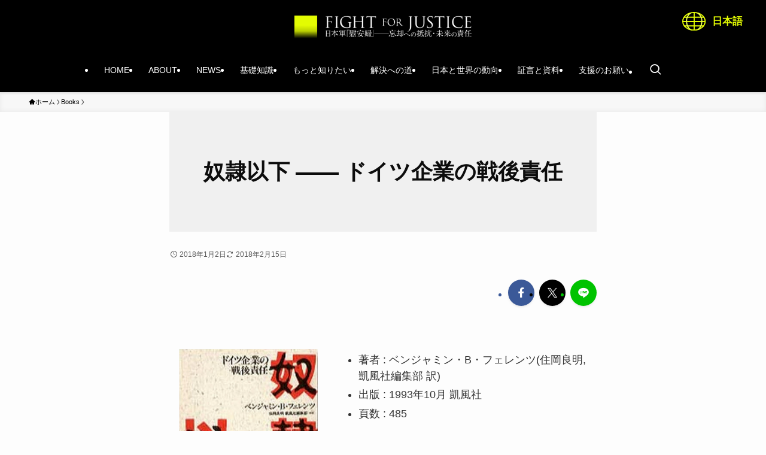

--- FILE ---
content_type: text/html; charset=UTF-8
request_url: https://fightforjustice.info/?mbdb_book=4773617063
body_size: 18729
content:
<!DOCTYPE html>
<html dir="ltr" lang="ja" prefix="og: https://ogp.me/ns#" data-loaded="false" data-scrolled="false" data-spmenu="closed">
<head>
<meta charset="utf-8">
<meta name="format-detection" content="telephone=no">
<meta http-equiv="X-UA-Compatible" content="IE=edge">
<meta name="viewport" content="width=device-width, viewport-fit=cover">
<title>奴隷以下 ―― ドイツ企業の戦後責任 | Fight for Justice 日本軍「慰安婦」―忘却への抵抗・未来の責任</title>

		<!-- All in One SEO 4.6.2 - aioseo.com -->
		<meta name="description" content="著者 : ベンジャミン・B・フェレンツ(住岡良明, 凱風社編集部 訳) 出版 : 1993年10月 凱風社 頁数 : 485 [[レビュー本文]]" />
		<meta name="robots" content="max-image-preview:large" />
		<link rel="canonical" href="https://fightforjustice.info/?mbdb_book=4773617063" />
		<meta name="generator" content="All in One SEO (AIOSEO) 4.6.2" />
		<meta property="og:locale" content="ja_JP" />
		<meta property="og:site_name" content="Fight for Justice 日本軍「慰安婦」―忘却への抵抗・未来の責任 | 日本軍「慰安婦」―忘却への抵抗・未来の責任" />
		<meta property="og:type" content="article" />
		<meta property="og:title" content="奴隷以下 ―― ドイツ企業の戦後責任 | Fight for Justice 日本軍「慰安婦」―忘却への抵抗・未来の責任" />
		<meta property="og:description" content="著者 : ベンジャミン・B・フェレンツ(住岡良明, 凱風社編集部 訳) 出版 : 1993年10月 凱風社 頁数 : 485 [[レビュー本文]]" />
		<meta property="og:url" content="https://fightforjustice.info/?mbdb_book=4773617063" />
		<meta property="og:image" content="https://fightforjustice.info/wp-content/uploads/2023/12/FFJogp3.png" />
		<meta property="og:image:secure_url" content="https://fightforjustice.info/wp-content/uploads/2023/12/FFJogp3.png" />
		<meta property="og:image:width" content="1200" />
		<meta property="og:image:height" content="600" />
		<meta property="article:published_time" content="2018-01-02T06:30:53+00:00" />
		<meta property="article:modified_time" content="2018-02-15T01:37:13+00:00" />
		<meta name="twitter:card" content="summary" />
		<meta name="twitter:title" content="奴隷以下 ―― ドイツ企業の戦後責任 | Fight for Justice 日本軍「慰安婦」―忘却への抵抗・未来の責任" />
		<meta name="twitter:description" content="著者 : ベンジャミン・B・フェレンツ(住岡良明, 凱風社編集部 訳) 出版 : 1993年10月 凱風社 頁数 : 485 [[レビュー本文]]" />
		<meta name="twitter:image" content="https://fightforjustice.info/wp-content/uploads/2023/12/FFJogp3.png" />
		<meta name="google" content="nositelinkssearchbox" />
		<script type="application/ld+json" class="aioseo-schema">
			{"@context":"https:\/\/schema.org","@graph":[{"@type":"BreadcrumbList","@id":"https:\/\/fightforjustice.info\/?mbdb_book=4773617063#breadcrumblist","itemListElement":[{"@type":"ListItem","@id":"https:\/\/fightforjustice.info\/#listItem","position":1,"name":"Home","item":"https:\/\/fightforjustice.info\/","nextItem":"https:\/\/fightforjustice.info\/?mbdb_book=4773617063#listItem"},{"@type":"ListItem","@id":"https:\/\/fightforjustice.info\/?mbdb_book=4773617063#listItem","position":2,"name":"\u5974\u96b7\u4ee5\u4e0b \u2015\u2015 \u30c9\u30a4\u30c4\u4f01\u696d\u306e\u6226\u5f8c\u8cac\u4efb","previousItem":"https:\/\/fightforjustice.info\/#listItem"}]},{"@type":"Organization","@id":"https:\/\/fightforjustice.info\/#organization","name":"Fight for Justice \u65e5\u672c\u8ecd\u300c\u6170\u5b89\u5a66\u300d\u2015\u5fd8\u5374\u3078\u306e\u62b5\u6297\u30fb\u672a\u6765\u306e\u8cac\u4efb","url":"https:\/\/fightforjustice.info\/"},{"@type":"Person","@id":"https:\/\/fightforjustice.info\/?author=1#author","url":"https:\/\/fightforjustice.info\/?author=1","name":"admin","image":{"@type":"ImageObject","@id":"https:\/\/fightforjustice.info\/?mbdb_book=4773617063#authorImage","url":"https:\/\/secure.gravatar.com\/avatar\/77a06dbaf4ec69519d643d90d7a23c6d?s=96&d=mm&r=g","width":96,"height":96,"caption":"admin"}},{"@type":"WebPage","@id":"https:\/\/fightforjustice.info\/?mbdb_book=4773617063#webpage","url":"https:\/\/fightforjustice.info\/?mbdb_book=4773617063","name":"\u5974\u96b7\u4ee5\u4e0b \u2015\u2015 \u30c9\u30a4\u30c4\u4f01\u696d\u306e\u6226\u5f8c\u8cac\u4efb | Fight for Justice \u65e5\u672c\u8ecd\u300c\u6170\u5b89\u5a66\u300d\u2015\u5fd8\u5374\u3078\u306e\u62b5\u6297\u30fb\u672a\u6765\u306e\u8cac\u4efb","description":"\u8457\u8005 : \u30d9\u30f3\u30b8\u30e3\u30df\u30f3\u30fbB\u30fb\u30d5\u30a7\u30ec\u30f3\u30c4(\u4f4f\u5ca1\u826f\u660e, \u51f1\u98a8\u793e\u7de8\u96c6\u90e8 \u8a33) \u51fa\u7248 : 1993\u5e7410\u6708 \u51f1\u98a8\u793e \u9801\u6570 : 485 [[\u30ec\u30d3\u30e5\u30fc\u672c\u6587]]","inLanguage":"ja","isPartOf":{"@id":"https:\/\/fightforjustice.info\/#website"},"breadcrumb":{"@id":"https:\/\/fightforjustice.info\/?mbdb_book=4773617063#breadcrumblist"},"author":{"@id":"https:\/\/fightforjustice.info\/?author=1#author"},"creator":{"@id":"https:\/\/fightforjustice.info\/?author=1#author"},"datePublished":"2018-01-02T15:30:53+09:00","dateModified":"2018-02-15T10:37:13+09:00"},{"@type":"WebSite","@id":"https:\/\/fightforjustice.info\/#website","url":"https:\/\/fightforjustice.info\/","name":"Fight for Justice \u65e5\u672c\u8ecd\u300c\u6170\u5b89\u5a66\u300d\u2015\u5fd8\u5374\u3078\u306e\u62b5\u6297\u30fb\u672a\u6765\u306e\u8cac\u4efb","description":"\u65e5\u672c\u8ecd\u300c\u6170\u5b89\u5a66\u300d\u2015\u5fd8\u5374\u3078\u306e\u62b5\u6297\u30fb\u672a\u6765\u306e\u8cac\u4efb","inLanguage":"ja","publisher":{"@id":"https:\/\/fightforjustice.info\/#organization"}}]}
		</script>
		<!-- All in One SEO -->

<link rel="alternate" type="application/rss+xml" title="Fight for Justice 日本軍「慰安婦」―忘却への抵抗・未来の責任 &raquo; フィード" href="https://fightforjustice.info/?feed=rss2" />
<link rel="alternate" type="application/rss+xml" title="Fight for Justice 日本軍「慰安婦」―忘却への抵抗・未来の責任 &raquo; コメントフィード" href="https://fightforjustice.info/?feed=comments-rss2" />
<link rel='stylesheet' id='external-links-css' href='https://fightforjustice.info/wp-content/plugins/sem-external-links/sem-external-links.css?ver=20090903' type='text/css' media='all' />
<link rel='stylesheet' id='wp-block-library-css' href='https://fightforjustice.info/wp-includes/css/dist/block-library/style.min.css?ver=6.5.7' type='text/css' media='all' />
<link rel='stylesheet' id='swell-icons-css' href='https://fightforjustice.info/wp-content/themes/swell/build/css/swell-icons.css?ver=2.8.1' type='text/css' media='all' />
<link rel='stylesheet' id='main_style-css' href='https://fightforjustice.info/wp-content/themes/swell/build/css/main.css?ver=2.8.1' type='text/css' media='all' />
<link rel='stylesheet' id='swell_blocks-css' href='https://fightforjustice.info/wp-content/themes/swell/build/css/blocks.css?ver=2.8.1' type='text/css' media='all' />
<style id='swell_custom-inline-css' type='text/css'>
:root{--swl-fz--content:4vw;--swl-font_family:"游ゴシック体", "Yu Gothic", YuGothic, "Hiragino Kaku Gothic ProN", "Hiragino Sans", Meiryo, sans-serif;--swl-font_weight:500;--color_main:#8e8e8e;--color_text:#333;--color_link:#1176d4;--color_htag:#8e8e8e;--color_bg:#fdfdfd;--color_gradient1:#d8ffff;--color_gradient2:#87e7ff;--color_main_thin:rgba(178, 178, 178, 0.05 );--color_main_dark:rgba(107, 107, 107, 1 );--color_list_check:#8e8e8e;--color_list_num:#8e8e8e;--color_list_good:#86dd7b;--color_list_triangle:#f4e03a;--color_list_bad:#f36060;--color_faq_q:#d55656;--color_faq_a:#6599b7;--color_icon_good:#3cd250;--color_icon_good_bg:#ecffe9;--color_icon_bad:#4b73eb;--color_icon_bad_bg:#eafaff;--color_icon_info:#f578b4;--color_icon_info_bg:#fff0fa;--color_icon_announce:#ffa537;--color_icon_announce_bg:#fff5f0;--color_icon_pen:#7a7a7a;--color_icon_pen_bg:#f7f7f7;--color_icon_book:#787364;--color_icon_book_bg:#f8f6ef;--color_icon_point:#ffa639;--color_icon_check:#86d67c;--color_icon_batsu:#f36060;--color_icon_hatena:#5295cc;--color_icon_caution:#f7da38;--color_icon_memo:#84878a;--color_deep01:#e44141;--color_deep02:#3d79d5;--color_deep03:#63a84d;--color_deep04:#f09f4d;--color_pale01:#fff2f0;--color_pale02:#f3f8fd;--color_pale03:#f1f9ee;--color_pale04:#fdf9ee;--color_mark_blue:#b7e3ff;--color_mark_green:#bdf9c3;--color_mark_yellow:#fcf69f;--color_mark_orange:#ffddbc;--border01:solid 1px var(--color_main);--border02:double 4px var(--color_main);--border03:dashed 2px var(--color_border);--border04:solid 4px var(--color_gray);--card_posts_thumb_ratio:56.25%;--list_posts_thumb_ratio:61.805%;--big_posts_thumb_ratio:56.25%;--thumb_posts_thumb_ratio:61.805%;--blogcard_thumb_ratio:56.25%;--color_header_bg:#000000;--color_header_text:#ffffff;--color_footer_bg:#fdfdfd;--color_footer_text:#ffffff;--container_size:1440px;--article_size:1166px;--logo_size_sp:48px;--logo_size_pc:40px;--logo_size_pcfix:32px;}.swl-cell-bg[data-icon="doubleCircle"]{--cell-icon-color:#ffc977}.swl-cell-bg[data-icon="circle"]{--cell-icon-color:#94e29c}.swl-cell-bg[data-icon="triangle"]{--cell-icon-color:#eeda2f}.swl-cell-bg[data-icon="close"]{--cell-icon-color:#ec9191}.swl-cell-bg[data-icon="hatena"]{--cell-icon-color:#93c9da}.swl-cell-bg[data-icon="check"]{--cell-icon-color:#94e29c}.swl-cell-bg[data-icon="line"]{--cell-icon-color:#9b9b9b}.cap_box[data-colset="col1"]{--capbox-color:#f59b5f;--capbox-color--bg:#fff8eb}.cap_box[data-colset="col2"]{--capbox-color:#5fb9f5;--capbox-color--bg:#edf5ff}.cap_box[data-colset="col3"]{--capbox-color:#2fcd90;--capbox-color--bg:#eafaf2}.red_{--the-btn-color:#f74a4a;--the-btn-color2:#ffbc49;--the-solid-shadow: rgba(185, 56, 56, 1 )}.blue_{--the-btn-color:#338df4;--the-btn-color2:#35eaff;--the-solid-shadow: rgba(38, 106, 183, 1 )}.green_{--the-btn-color:#62d847;--the-btn-color2:#7bf7bd;--the-solid-shadow: rgba(74, 162, 53, 1 )}.is-style-btn_normal{--the-btn-radius:80px}.is-style-btn_solid{--the-btn-radius:80px}.is-style-btn_shiny{--the-btn-radius:80px}.is-style-btn_line{--the-btn-radius:80px}.post_content blockquote{padding:1.5em 2em 1.5em 3em}.post_content blockquote::before{content:"";display:block;width:5px;height:calc(100% - 3em);top:1.5em;left:1.5em;border-left:solid 1px rgba(180,180,180,.75);border-right:solid 1px rgba(180,180,180,.75);}.mark_blue{background:-webkit-linear-gradient(transparent 64%,var(--color_mark_blue) 0%);background:linear-gradient(transparent 64%,var(--color_mark_blue) 0%)}.mark_green{background:-webkit-linear-gradient(transparent 64%,var(--color_mark_green) 0%);background:linear-gradient(transparent 64%,var(--color_mark_green) 0%)}.mark_yellow{background:-webkit-linear-gradient(transparent 64%,var(--color_mark_yellow) 0%);background:linear-gradient(transparent 64%,var(--color_mark_yellow) 0%)}.mark_orange{background:-webkit-linear-gradient(transparent 64%,var(--color_mark_orange) 0%);background:linear-gradient(transparent 64%,var(--color_mark_orange) 0%)}[class*="is-style-icon_"]{color:#333;border-width:0}[class*="is-style-big_icon_"]{border-width:2px;border-style:solid}[data-col="gray"] .c-balloon__text{background:#f7f7f7;border-color:#ccc}[data-col="gray"] .c-balloon__before{border-right-color:#f7f7f7}[data-col="green"] .c-balloon__text{background:#d1f8c2;border-color:#9ddd93}[data-col="green"] .c-balloon__before{border-right-color:#d1f8c2}[data-col="blue"] .c-balloon__text{background:#e2f6ff;border-color:#93d2f0}[data-col="blue"] .c-balloon__before{border-right-color:#e2f6ff}[data-col="red"] .c-balloon__text{background:#ffebeb;border-color:#f48789}[data-col="red"] .c-balloon__before{border-right-color:#ffebeb}[data-col="yellow"] .c-balloon__text{background:#f9f7d2;border-color:#fbe593}[data-col="yellow"] .c-balloon__before{border-right-color:#f9f7d2}.-type-list2 .p-postList__body::after,.-type-big .p-postList__body::after{content: "READ MORE »";}.c-postThumb__cat{background-color:#8e8e8e;color:#fff;background-image: repeating-linear-gradient(-45deg,rgba(255,255,255,.1),rgba(255,255,255,.1) 6px,transparent 6px,transparent 12px)}.post_content h2:where(:not([class^="swell-block-"]):not(.faq_q):not(.p-postList__title))::before{position:absolute;display:block;pointer-events:none}.l-header{box-shadow: 0 1px 4px rgba(0,0,0,.12)}.l-header__bar{color:#fff;background:var(--color_main)}.l-header__menuBtn{order:1}.l-header__customBtn{order:3}.c-gnav a::after{background:var(--color_main);width:100%;height:2px;transform:scaleX(0)}.p-spHeadMenu .menu-item.-current{border-bottom-color:var(--color_main)}.c-gnav > li:hover > a::after,.c-gnav > .-current > a::after{transform: scaleX(1)}.c-gnav .sub-menu{color:#333;background:#fff}.l-fixHeader::before{opacity:1}#pagetop{border-radius:50%}.c-widget__title.-spmenu{padding:.5em .75em;border-radius:var(--swl-radius--2, 0px);background:var(--color_main);color:#fff;}.c-widget__title.-footer{padding:.5em}.c-widget__title.-footer::before{content:"";bottom:0;left:0;width:40%;z-index:1;background:var(--color_main)}.c-widget__title.-footer::after{content:"";bottom:0;left:0;width:100%;background:var(--color_border)}.c-secTitle{border-left:solid 2px var(--color_main);padding:0em .75em}.p-spMenu{color:#333}.p-spMenu__inner::before{background:#fdfdfd;opacity:1}.p-spMenu__overlay{background:#000;opacity:0.6}[class*="page-numbers"]{color:#fff;background-color:#dedede}a{text-decoration: none}.l-topTitleArea.c-filterLayer::before{background-color:#000;opacity:0.2;content:""}@media screen and (min-width: 960px){:root{}}@media screen and (max-width: 959px){:root{}.l-header__logo{order:2;text-align:center}}@media screen and (min-width: 600px){:root{--swl-fz--content:18px;}}@media screen and (max-width: 599px){:root{}}@media (min-width: 1374px) {.alignwide{left:-100px;width:calc(100% + 200px);}}@media (max-width: 1374px) {.-sidebar-off .swell-block-fullWide__inner.l-container .alignwide{left:0px;width:100%;}}.l-fixHeader .l-fixHeader__gnav{order:0}[data-scrolled=true] .l-fixHeader[data-ready]{opacity:1;-webkit-transform:translateY(0)!important;transform:translateY(0)!important;visibility:visible}.-body-solid .l-fixHeader{box-shadow:0 2px 4px var(--swl-color_shadow)}.l-fixHeader__inner{align-items:stretch;color:var(--color_header_text);display:flex;padding-bottom:0;padding-top:0;position:relative;z-index:1}.l-fixHeader__logo{align-items:center;display:flex;line-height:1;margin-right:24px;order:0;padding:16px 0}.is-style-btn_normal a,.is-style-btn_shiny a{box-shadow:var(--swl-btn_shadow)}.c-shareBtns__btn,.is-style-balloon>.c-tabList .c-tabList__button,.p-snsCta,[class*=page-numbers]{box-shadow:var(--swl-box_shadow)}.p-articleThumb__img,.p-articleThumb__youtube{box-shadow:var(--swl-img_shadow)}.p-pickupBanners__item .c-bannerLink,.p-postList__thumb{box-shadow:0 2px 8px rgba(0,0,0,.1),0 4px 4px -4px rgba(0,0,0,.1)}.p-postList.-w-ranking li:before{background-image:repeating-linear-gradient(-45deg,hsla(0,0%,100%,.1),hsla(0,0%,100%,.1) 6px,transparent 0,transparent 12px);box-shadow:1px 1px 4px rgba(0,0,0,.2)}.l-header__bar{position:relative;width:100%}.l-header__bar .c-catchphrase{color:inherit;font-size:12px;letter-spacing:var(--swl-letter_spacing,.2px);line-height:14px;margin-right:auto;overflow:hidden;padding:4px 0;white-space:nowrap;width:50%}.l-header__bar .c-iconList .c-iconList__link{margin:0;padding:4px 6px}.l-header__barInner{align-items:center;display:flex;justify-content:flex-end}@media (min-width:960px){.-parallel .l-header__inner{display:flex;flex-wrap:wrap;max-width:100%;padding-left:0;padding-right:0}.-parallel .l-header__logo{text-align:center;width:100%}.-parallel .l-header__logo .c-catchphrase{font-size:12px;line-height:1;margin-top:16px}.-parallel .l-header__gnav{width:100%}.-parallel .l-header__gnav .c-gnav{justify-content:center}.-parallel .l-header__gnav .c-gnav>li>a{padding:16px}.-parallel .c-headLogo.-txt,.-parallel .w-header{justify-content:center}.-parallel .w-header{margin-bottom:8px;margin-top:8px}.-parallel-bottom .l-header__inner{padding-top:8px}.-parallel-bottom .l-header__logo{order:1;padding:16px 0}.-parallel-bottom .w-header{order:2}.-parallel-bottom .l-header__gnav{order:3}.-parallel-top .l-header__inner{padding-bottom:8px}.-parallel-top .l-header__gnav{order:1}.-parallel-top .l-header__logo{order:2;padding:16px 0}.-parallel-top .w-header{order:3}.l-header.-parallel .w-header{width:100%}.l-fixHeader.-parallel .l-fixHeader__gnav{margin-left:auto}}.c-gnav .sub-menu a:before,.c-listMenu a:before{-webkit-font-smoothing:antialiased;-moz-osx-font-smoothing:grayscale;font-family:icomoon!important;font-style:normal;font-variant:normal;font-weight:400;line-height:1;text-transform:none}.c-submenuToggleBtn{display:none}.c-listMenu a{padding:.75em 1em .75em 1.5em;transition:padding .25s}.c-listMenu a:hover{padding-left:1.75em;padding-right:.75em}.c-gnav .sub-menu a:before,.c-listMenu a:before{color:inherit;content:"\e921";display:inline-block;left:2px;position:absolute;top:50%;-webkit-transform:translateY(-50%);transform:translateY(-50%);vertical-align:middle}.widget_categories>ul>.cat-item>a,.wp-block-categories-list>li>a{padding-left:1.75em}.c-listMenu .children,.c-listMenu .sub-menu{margin:0}.c-listMenu .children a,.c-listMenu .sub-menu a{font-size:.9em;padding-left:2.5em}.c-listMenu .children a:before,.c-listMenu .sub-menu a:before{left:1em}.c-listMenu .children a:hover,.c-listMenu .sub-menu a:hover{padding-left:2.75em}.c-listMenu .children ul a,.c-listMenu .sub-menu ul a{padding-left:3.25em}.c-listMenu .children ul a:before,.c-listMenu .sub-menu ul a:before{left:1.75em}.c-listMenu .children ul a:hover,.c-listMenu .sub-menu ul a:hover{padding-left:3.5em}.c-gnav li:hover>.sub-menu{opacity:1;visibility:visible}.c-gnav .sub-menu:before{background:inherit;content:"";height:100%;left:0;position:absolute;top:0;width:100%;z-index:0}.c-gnav .sub-menu .sub-menu{left:100%;top:0;z-index:-1}.c-gnav .sub-menu a{padding-left:2em}.c-gnav .sub-menu a:before{left:.5em}.c-gnav .sub-menu a:hover .ttl{left:4px}:root{--color_content_bg:var(--color_bg);}.c-widget__title.-side{padding:.5em}.c-widget__title.-side::before{content:"";bottom:0;left:0;width:40%;z-index:1;background:var(--color_main)}.c-widget__title.-side::after{content:"";bottom:0;left:0;width:100%;background:var(--color_border)}.c-shareBtns__item:not(:last-child){margin-right:8px}.c-shareBtns__btn{padding:6px 8px;border-radius:2px}@media screen and (min-width: 960px){:root{}.single .c-postTitle__date{display:none}}@media screen and (max-width: 959px){:root{}.single .c-postTitle__date{display:none}}@media screen and (min-width: 600px){:root{}}@media screen and (max-width: 599px){:root{}}.swell-block-fullWide__inner.l-container{--swl-fw_inner_pad:var(--swl-pad_container,0px)}@media (min-width:960px){.-sidebar-on .l-content .alignfull,.-sidebar-on .l-content .alignwide{left:-16px;width:calc(100% + 32px)}.swell-block-fullWide__inner.l-article{--swl-fw_inner_pad:var(--swl-pad_post_content,0px)}.-sidebar-on .swell-block-fullWide__inner .alignwide{left:0;width:100%}.-sidebar-on .swell-block-fullWide__inner .alignfull{left:calc(0px - var(--swl-fw_inner_pad, 0))!important;margin-left:0!important;margin-right:0!important;width:calc(100% + var(--swl-fw_inner_pad, 0)*2)!important}}.p-relatedPosts .p-postList__item{margin-bottom:1.5em}.p-relatedPosts .p-postList__times,.p-relatedPosts .p-postList__times>:last-child{margin-right:0}@media (min-width:600px){.p-relatedPosts .p-postList__item{width:33.33333%}}@media screen and (min-width:600px) and (max-width:1239px){.p-relatedPosts .p-postList__item:nth-child(7),.p-relatedPosts .p-postList__item:nth-child(8){display:none}}@media screen and (min-width:1240px){.p-relatedPosts .p-postList__item{width:25%}}.-index-off .p-toc,.swell-toc-placeholder:empty{display:none}.p-toc.-modal{height:100%;margin:0;overflow-y:auto;padding:0}#main_content .p-toc{border-radius:var(--swl-radius--2,0);margin:4em auto;max-width:800px}#sidebar .p-toc{margin-top:-.5em}.p-toc .__pn:before{content:none!important;counter-increment:none}.p-toc .__prev{margin:0 0 1em}.p-toc .__next{margin:1em 0 0}.p-toc.is-omitted:not([data-omit=ct]) [data-level="2"] .p-toc__childList{display:none}.p-toc.is-omitted:not([data-omit=nest]){position:relative}.p-toc.is-omitted:not([data-omit=nest]):before{background:linear-gradient(hsla(0,0%,100%,0),var(--color_bg));bottom:5em;content:"";height:4em;left:0;opacity:.75;pointer-events:none;position:absolute;width:100%;z-index:1}.p-toc.is-omitted:not([data-omit=nest]):after{background:var(--color_bg);bottom:0;content:"";height:5em;left:0;opacity:.75;position:absolute;width:100%;z-index:1}.p-toc.is-omitted:not([data-omit=nest]) .__next,.p-toc.is-omitted:not([data-omit=nest]) [data-omit="1"]{display:none}.p-toc .p-toc__expandBtn{background-color:#f7f7f7;border:rgba(0,0,0,.2);border-radius:5em;box-shadow:0 0 0 1px #bbb;color:#333;display:block;font-size:14px;line-height:1.5;margin:.75em auto 0;min-width:6em;padding:.5em 1em;position:relative;transition:box-shadow .25s;z-index:2}.p-toc[data-omit=nest] .p-toc__expandBtn{display:inline-block;font-size:13px;margin:0 0 0 1.25em;padding:.5em .75em}.p-toc:not([data-omit=nest]) .p-toc__expandBtn:after,.p-toc:not([data-omit=nest]) .p-toc__expandBtn:before{border-top-color:inherit;border-top-style:dotted;border-top-width:3px;content:"";display:block;height:1px;position:absolute;top:calc(50% - 1px);transition:border-color .25s;width:100%;width:22px}.p-toc:not([data-omit=nest]) .p-toc__expandBtn:before{right:calc(100% + 1em)}.p-toc:not([data-omit=nest]) .p-toc__expandBtn:after{left:calc(100% + 1em)}.p-toc.is-expanded .p-toc__expandBtn{border-color:transparent}.p-toc__ttl{display:block;font-size:1.2em;line-height:1;position:relative;text-align:center}.p-toc__ttl:before{content:"\e918";display:inline-block;font-family:icomoon;margin-right:.5em;padding-bottom:2px;vertical-align:middle}#index_modal .p-toc__ttl{margin-bottom:.5em}.p-toc__list li{line-height:1.6}.p-toc__list>li+li{margin-top:.5em}.p-toc__list .p-toc__childList{padding-left:.5em}.p-toc__list [data-level="3"]{font-size:.9em}.p-toc__list .mininote{display:none}.post_content .p-toc__list{padding-left:0}#sidebar .p-toc__list{margin-bottom:0}#sidebar .p-toc__list .p-toc__childList{padding-left:0}.p-toc__link{color:inherit;font-size:inherit;text-decoration:none}.p-toc__link:hover{opacity:.8}.p-toc.-double{background:var(--color_gray);background:linear-gradient(-45deg,transparent 25%,var(--color_gray) 25%,var(--color_gray) 50%,transparent 50%,transparent 75%,var(--color_gray) 75%,var(--color_gray));background-clip:padding-box;background-size:4px 4px;border-bottom:4px double var(--color_border);border-top:4px double var(--color_border);padding:1.5em 1em 1em}.p-toc.-double .p-toc__ttl{margin-bottom:.75em}@media (min-width:960px){#main_content .p-toc{width:92%}}@media (hover:hover){.p-toc .p-toc__expandBtn:hover{border-color:transparent;box-shadow:0 0 0 2px currentcolor}}@media (min-width:600px){.p-toc.-double{padding:2em}}
</style>
<link rel='stylesheet' id='swell-parts/footer-css' href='https://fightforjustice.info/wp-content/themes/swell/build/css/modules/parts/footer.css?ver=2.8.1' type='text/css' media='all' />
<link rel='stylesheet' id='swell-page/single-css' href='https://fightforjustice.info/wp-content/themes/swell/build/css/modules/page/single.css?ver=2.8.1' type='text/css' media='all' />
<style id='pdfemb-pdf-embedder-viewer-style-inline-css' type='text/css'>
.wp-block-pdfemb-pdf-embedder-viewer{max-width:none}

</style>
<style id='classic-theme-styles-inline-css' type='text/css'>
/*! This file is auto-generated */
.wp-block-button__link{color:#fff;background-color:#32373c;border-radius:9999px;box-shadow:none;text-decoration:none;padding:calc(.667em + 2px) calc(1.333em + 2px);font-size:1.125em}.wp-block-file__button{background:#32373c;color:#fff;text-decoration:none}
</style>
<style id='global-styles-inline-css' type='text/css'>
body{--wp--preset--color--black: #000;--wp--preset--color--cyan-bluish-gray: #abb8c3;--wp--preset--color--white: #fff;--wp--preset--color--pale-pink: #f78da7;--wp--preset--color--vivid-red: #cf2e2e;--wp--preset--color--luminous-vivid-orange: #ff6900;--wp--preset--color--luminous-vivid-amber: #fcb900;--wp--preset--color--light-green-cyan: #7bdcb5;--wp--preset--color--vivid-green-cyan: #00d084;--wp--preset--color--pale-cyan-blue: #8ed1fc;--wp--preset--color--vivid-cyan-blue: #0693e3;--wp--preset--color--vivid-purple: #9b51e0;--wp--preset--color--swl-main: var(--color_main);--wp--preset--color--swl-main-thin: var(--color_main_thin);--wp--preset--color--swl-gray: var(--color_gray);--wp--preset--color--swl-deep-01: var(--color_deep01);--wp--preset--color--swl-deep-02: var(--color_deep02);--wp--preset--color--swl-deep-03: var(--color_deep03);--wp--preset--color--swl-deep-04: var(--color_deep04);--wp--preset--color--swl-pale-01: var(--color_pale01);--wp--preset--color--swl-pale-02: var(--color_pale02);--wp--preset--color--swl-pale-03: var(--color_pale03);--wp--preset--color--swl-pale-04: var(--color_pale04);--wp--preset--gradient--vivid-cyan-blue-to-vivid-purple: linear-gradient(135deg,rgba(6,147,227,1) 0%,rgb(155,81,224) 100%);--wp--preset--gradient--light-green-cyan-to-vivid-green-cyan: linear-gradient(135deg,rgb(122,220,180) 0%,rgb(0,208,130) 100%);--wp--preset--gradient--luminous-vivid-amber-to-luminous-vivid-orange: linear-gradient(135deg,rgba(252,185,0,1) 0%,rgba(255,105,0,1) 100%);--wp--preset--gradient--luminous-vivid-orange-to-vivid-red: linear-gradient(135deg,rgba(255,105,0,1) 0%,rgb(207,46,46) 100%);--wp--preset--gradient--very-light-gray-to-cyan-bluish-gray: linear-gradient(135deg,rgb(238,238,238) 0%,rgb(169,184,195) 100%);--wp--preset--gradient--cool-to-warm-spectrum: linear-gradient(135deg,rgb(74,234,220) 0%,rgb(151,120,209) 20%,rgb(207,42,186) 40%,rgb(238,44,130) 60%,rgb(251,105,98) 80%,rgb(254,248,76) 100%);--wp--preset--gradient--blush-light-purple: linear-gradient(135deg,rgb(255,206,236) 0%,rgb(152,150,240) 100%);--wp--preset--gradient--blush-bordeaux: linear-gradient(135deg,rgb(254,205,165) 0%,rgb(254,45,45) 50%,rgb(107,0,62) 100%);--wp--preset--gradient--luminous-dusk: linear-gradient(135deg,rgb(255,203,112) 0%,rgb(199,81,192) 50%,rgb(65,88,208) 100%);--wp--preset--gradient--pale-ocean: linear-gradient(135deg,rgb(255,245,203) 0%,rgb(182,227,212) 50%,rgb(51,167,181) 100%);--wp--preset--gradient--electric-grass: linear-gradient(135deg,rgb(202,248,128) 0%,rgb(113,206,126) 100%);--wp--preset--gradient--midnight: linear-gradient(135deg,rgb(2,3,129) 0%,rgb(40,116,252) 100%);--wp--preset--font-size--small: 0.9em;--wp--preset--font-size--medium: 1.1em;--wp--preset--font-size--large: 1.25em;--wp--preset--font-size--x-large: 42px;--wp--preset--font-size--xs: 0.75em;--wp--preset--font-size--huge: 1.6em;--wp--preset--spacing--20: 0.44rem;--wp--preset--spacing--30: 0.67rem;--wp--preset--spacing--40: 1rem;--wp--preset--spacing--50: 1.5rem;--wp--preset--spacing--60: 2.25rem;--wp--preset--spacing--70: 3.38rem;--wp--preset--spacing--80: 5.06rem;--wp--preset--shadow--natural: 6px 6px 9px rgba(0, 0, 0, 0.2);--wp--preset--shadow--deep: 12px 12px 50px rgba(0, 0, 0, 0.4);--wp--preset--shadow--sharp: 6px 6px 0px rgba(0, 0, 0, 0.2);--wp--preset--shadow--outlined: 6px 6px 0px -3px rgba(255, 255, 255, 1), 6px 6px rgba(0, 0, 0, 1);--wp--preset--shadow--crisp: 6px 6px 0px rgba(0, 0, 0, 1);}:where(.is-layout-flex){gap: 0.5em;}:where(.is-layout-grid){gap: 0.5em;}body .is-layout-flex{display: flex;}body .is-layout-flex{flex-wrap: wrap;align-items: center;}body .is-layout-flex > *{margin: 0;}body .is-layout-grid{display: grid;}body .is-layout-grid > *{margin: 0;}:where(.wp-block-columns.is-layout-flex){gap: 2em;}:where(.wp-block-columns.is-layout-grid){gap: 2em;}:where(.wp-block-post-template.is-layout-flex){gap: 1.25em;}:where(.wp-block-post-template.is-layout-grid){gap: 1.25em;}.has-black-color{color: var(--wp--preset--color--black) !important;}.has-cyan-bluish-gray-color{color: var(--wp--preset--color--cyan-bluish-gray) !important;}.has-white-color{color: var(--wp--preset--color--white) !important;}.has-pale-pink-color{color: var(--wp--preset--color--pale-pink) !important;}.has-vivid-red-color{color: var(--wp--preset--color--vivid-red) !important;}.has-luminous-vivid-orange-color{color: var(--wp--preset--color--luminous-vivid-orange) !important;}.has-luminous-vivid-amber-color{color: var(--wp--preset--color--luminous-vivid-amber) !important;}.has-light-green-cyan-color{color: var(--wp--preset--color--light-green-cyan) !important;}.has-vivid-green-cyan-color{color: var(--wp--preset--color--vivid-green-cyan) !important;}.has-pale-cyan-blue-color{color: var(--wp--preset--color--pale-cyan-blue) !important;}.has-vivid-cyan-blue-color{color: var(--wp--preset--color--vivid-cyan-blue) !important;}.has-vivid-purple-color{color: var(--wp--preset--color--vivid-purple) !important;}.has-black-background-color{background-color: var(--wp--preset--color--black) !important;}.has-cyan-bluish-gray-background-color{background-color: var(--wp--preset--color--cyan-bluish-gray) !important;}.has-white-background-color{background-color: var(--wp--preset--color--white) !important;}.has-pale-pink-background-color{background-color: var(--wp--preset--color--pale-pink) !important;}.has-vivid-red-background-color{background-color: var(--wp--preset--color--vivid-red) !important;}.has-luminous-vivid-orange-background-color{background-color: var(--wp--preset--color--luminous-vivid-orange) !important;}.has-luminous-vivid-amber-background-color{background-color: var(--wp--preset--color--luminous-vivid-amber) !important;}.has-light-green-cyan-background-color{background-color: var(--wp--preset--color--light-green-cyan) !important;}.has-vivid-green-cyan-background-color{background-color: var(--wp--preset--color--vivid-green-cyan) !important;}.has-pale-cyan-blue-background-color{background-color: var(--wp--preset--color--pale-cyan-blue) !important;}.has-vivid-cyan-blue-background-color{background-color: var(--wp--preset--color--vivid-cyan-blue) !important;}.has-vivid-purple-background-color{background-color: var(--wp--preset--color--vivid-purple) !important;}.has-black-border-color{border-color: var(--wp--preset--color--black) !important;}.has-cyan-bluish-gray-border-color{border-color: var(--wp--preset--color--cyan-bluish-gray) !important;}.has-white-border-color{border-color: var(--wp--preset--color--white) !important;}.has-pale-pink-border-color{border-color: var(--wp--preset--color--pale-pink) !important;}.has-vivid-red-border-color{border-color: var(--wp--preset--color--vivid-red) !important;}.has-luminous-vivid-orange-border-color{border-color: var(--wp--preset--color--luminous-vivid-orange) !important;}.has-luminous-vivid-amber-border-color{border-color: var(--wp--preset--color--luminous-vivid-amber) !important;}.has-light-green-cyan-border-color{border-color: var(--wp--preset--color--light-green-cyan) !important;}.has-vivid-green-cyan-border-color{border-color: var(--wp--preset--color--vivid-green-cyan) !important;}.has-pale-cyan-blue-border-color{border-color: var(--wp--preset--color--pale-cyan-blue) !important;}.has-vivid-cyan-blue-border-color{border-color: var(--wp--preset--color--vivid-cyan-blue) !important;}.has-vivid-purple-border-color{border-color: var(--wp--preset--color--vivid-purple) !important;}.has-vivid-cyan-blue-to-vivid-purple-gradient-background{background: var(--wp--preset--gradient--vivid-cyan-blue-to-vivid-purple) !important;}.has-light-green-cyan-to-vivid-green-cyan-gradient-background{background: var(--wp--preset--gradient--light-green-cyan-to-vivid-green-cyan) !important;}.has-luminous-vivid-amber-to-luminous-vivid-orange-gradient-background{background: var(--wp--preset--gradient--luminous-vivid-amber-to-luminous-vivid-orange) !important;}.has-luminous-vivid-orange-to-vivid-red-gradient-background{background: var(--wp--preset--gradient--luminous-vivid-orange-to-vivid-red) !important;}.has-very-light-gray-to-cyan-bluish-gray-gradient-background{background: var(--wp--preset--gradient--very-light-gray-to-cyan-bluish-gray) !important;}.has-cool-to-warm-spectrum-gradient-background{background: var(--wp--preset--gradient--cool-to-warm-spectrum) !important;}.has-blush-light-purple-gradient-background{background: var(--wp--preset--gradient--blush-light-purple) !important;}.has-blush-bordeaux-gradient-background{background: var(--wp--preset--gradient--blush-bordeaux) !important;}.has-luminous-dusk-gradient-background{background: var(--wp--preset--gradient--luminous-dusk) !important;}.has-pale-ocean-gradient-background{background: var(--wp--preset--gradient--pale-ocean) !important;}.has-electric-grass-gradient-background{background: var(--wp--preset--gradient--electric-grass) !important;}.has-midnight-gradient-background{background: var(--wp--preset--gradient--midnight) !important;}.has-small-font-size{font-size: var(--wp--preset--font-size--small) !important;}.has-medium-font-size{font-size: var(--wp--preset--font-size--medium) !important;}.has-large-font-size{font-size: var(--wp--preset--font-size--large) !important;}.has-x-large-font-size{font-size: var(--wp--preset--font-size--x-large) !important;}
.wp-block-navigation a:where(:not(.wp-element-button)){color: inherit;}
:where(.wp-block-post-template.is-layout-flex){gap: 1.25em;}:where(.wp-block-post-template.is-layout-grid){gap: 1.25em;}
:where(.wp-block-columns.is-layout-flex){gap: 2em;}:where(.wp-block-columns.is-layout-grid){gap: 2em;}
.wp-block-pullquote{font-size: 1.5em;line-height: 1.6;}
</style>
<link rel='stylesheet' id='wpml-blocks-css' href='https://fightforjustice.info/wp-content/plugins/sitepress-multilingual-cms/dist/css/blocks/styles.css?ver=4.6.10' type='text/css' media='all' />
<link rel='stylesheet' id='cptch_stylesheet-css' href='https://fightforjustice.info/wp-content/plugins/captcha/css/front_end_style.css?ver=4.4.5' type='text/css' media='all' />
<link rel='stylesheet' id='dashicons-css' href='https://fightforjustice.info/wp-includes/css/dashicons.min.css?ver=6.5.7' type='text/css' media='all' />
<link rel='stylesheet' id='cptch_desktop_style-css' href='https://fightforjustice.info/wp-content/plugins/captcha/css/desktop_style.css?ver=4.4.5' type='text/css' media='all' />
<link rel='stylesheet' id='cntctfrm_form_style-css' href='https://fightforjustice.info/wp-content/plugins/contact-form-plugin/css/form_style.css?ver=4.2.9' type='text/css' media='all' />
<link rel='stylesheet' id='mbdb-styles-css' href='https://fightforjustice.info/wp-content/plugins/mooberry-book-manager/css/styles.css?ver=240514-94327' type='text/css' media='all' />
<link rel='stylesheet' id='mbdb-book-grid-styles-css' href='https://fightforjustice.info/wp-content/plugins/mooberry-book-manager/css/book-grid.css?ver=240514-94327' type='text/css' media='all' />
<link rel='stylesheet' id='mbdb-retailer-buttons-styles-css' href='https://fightforjustice.info/wp-content/plugins/mooberry-book-manager/css/retailer-buttons.css?ver=240514-94327' type='text/css' media='all' />
<link rel='stylesheet' id='page-list-style-css' href='https://fightforjustice.info/wp-content/plugins/page-list/css/page-list.css?ver=5.6' type='text/css' media='all' />
<link rel='stylesheet' id='symple_shortcode_styles-css' href='https://fightforjustice.info/wp-content/plugins/symple-shortcodes/includes/css/symple_shortcodes_styles.css?ver=6.5.7' type='text/css' media='all' />
<link rel='stylesheet' id='whats-new-style-css' href='https://fightforjustice.info/wp-content/plugins/whats-new-genarator/whats-new.css?ver=2.0.2' type='text/css' media='all' />
<link rel='stylesheet' id='wpml-legacy-vertical-list-0-css' href='https://fightforjustice.info/wp-content/plugins/sitepress-multilingual-cms/templates/language-switchers/legacy-list-vertical/style.min.css?ver=1' type='text/css' media='all' />
<style id='wpml-legacy-vertical-list-0-inline-css' type='text/css'>
.wpml-ls-statics-shortcode_actions, .wpml-ls-statics-shortcode_actions .wpml-ls-sub-menu, .wpml-ls-statics-shortcode_actions a {border-color:#cdcdcd;}.wpml-ls-statics-shortcode_actions a, .wpml-ls-statics-shortcode_actions .wpml-ls-sub-menu a, .wpml-ls-statics-shortcode_actions .wpml-ls-sub-menu a:link, .wpml-ls-statics-shortcode_actions li:not(.wpml-ls-current-language) .wpml-ls-link, .wpml-ls-statics-shortcode_actions li:not(.wpml-ls-current-language) .wpml-ls-link:link {color:#444444;background-color:#ffffff;}.wpml-ls-statics-shortcode_actions a, .wpml-ls-statics-shortcode_actions .wpml-ls-sub-menu a:hover,.wpml-ls-statics-shortcode_actions .wpml-ls-sub-menu a:focus, .wpml-ls-statics-shortcode_actions .wpml-ls-sub-menu a:link:hover, .wpml-ls-statics-shortcode_actions .wpml-ls-sub-menu a:link:focus {color:#000000;background-color:#eeeeee;}.wpml-ls-statics-shortcode_actions .wpml-ls-current-language > a {color:#444444;background-color:#ffffff;}.wpml-ls-statics-shortcode_actions .wpml-ls-current-language:hover>a, .wpml-ls-statics-shortcode_actions .wpml-ls-current-language>a:focus {color:#000000;background-color:#eeeeee;}
</style>
<link rel='stylesheet' id='youtube-channel-gallery-css' href='https://fightforjustice.info/wp-content/plugins/youtube-channel-gallery/styles.css?ver=6.5.7' type='text/css' media='all' />
<link rel='stylesheet' id='jquery.magnific-popup-css' href='https://fightforjustice.info/wp-content/plugins/youtube-channel-gallery/magnific-popup.css?ver=6.5.7' type='text/css' media='all' />
<link rel='stylesheet' id='tablepress-default-css' href='https://fightforjustice.info/wp-content/plugins/tablepress/css/build/default.css?ver=2.3.1' type='text/css' media='all' />
<link rel='stylesheet' id='child_style-css' href='https://fightforjustice.info/wp-content/themes/swell_child/style.css?ver=2024010120545' type='text/css' media='all' />
<link rel='stylesheet' id='jquery.lightbox.min.css-css' href='https://fightforjustice.info/wp-content/plugins/wp-jquery-lightbox/styles/lightbox.min.css?ver=1.5.4' type='text/css' media='all' />
<link rel='stylesheet' id='jqlb-overrides-css' href='https://fightforjustice.info/wp-content/plugins/wp-jquery-lightbox/styles/overrides.css?ver=1.5.4' type='text/css' media='all' />
<style id='jqlb-overrides-inline-css' type='text/css'>

		#outerImageContainer {
			box-shadow: 0 0 4px 2px rgba(0,0,0,.2);
		}
		#imageContainer{
			padding: 6px;
		}
		#imageDataContainer {
			box-shadow: ;
		}
		#prevArrow,
		#nextArrow{
			background-color: rgba(255,255,255,.7;
			color: #000000;
		}
</style>
<script type="text/javascript" src="https://fightforjustice.info/wp-includes/js/jquery/jquery.min.js?ver=3.7.1" id="jquery-core-js"></script>
<script type="text/javascript" src="https://fightforjustice.info/wp-content/plugins/mooberry-book-manager/js/single-book.js?ver=240514-94327" id="single-book-js"></script>
<script type="text/javascript" id="wpml-browser-redirect-js-extra">
/* <![CDATA[ */
var wpml_browser_redirect_params = {"pageLanguage":"ja","languageUrls":[],"cookie":{"name":"_icl_visitor_lang_js","domain":"fightforjustice.info","path":"\/","expiration":24}};
/* ]]> */
</script>
<script type="text/javascript" src="https://fightforjustice.info/wp-content/plugins/sitepress-multilingual-cms/dist/js/browser-redirect/app.js?ver=4.6.10" id="wpml-browser-redirect-js"></script>

<noscript><link href="https://fightforjustice.info/wp-content/themes/swell/build/css/noscript.css" rel="stylesheet"></noscript>
<link rel="https://api.w.org/" href="https://fightforjustice.info/index.php?rest_route=/" /><link rel="alternate" type="application/json" href="https://fightforjustice.info/index.php?rest_route=/wp/v2/books/4900" /><link rel='shortlink' href='https://fightforjustice.info/?p=4900' />
<meta name="generator" content="WPML ver:4.6.10 stt:61,1,28,29;" />
<meta name="description" content="Standalone book. Available from Honya Club, e-hon. 
	著者 : ベンジャミン・B・フェレンツ(住岡良明, 凱風社編集部 訳)
	出版 : 1993年10月 凱風社
	"><meta property="og:image"              content="http://fightforjustice.info/wp-content/uploads/2018/01/12_8.png" /><meta property="og:image:width"			content="341" /><meta property="og:image:height"			content="495" /><meta name="twitter:image" content="http://fightforjustice.info/wp-content/uploads/2018/01/12_8.png" /><meta name="twitter:image:alt" content=" alt=&quot;Book Cover: 奴隷以下 ―― ドイツ企業の戦後責任&quot; ">
                    <meta property="og:url"
                          content="https://fightforjustice.info/?mbdb_book=4773617063 "/>
                    <meta property="og:title"
                          content="奴隷以下 ―― ドイツ企業の戦後責任"/>
                    <meta property="og:description" content="
	著者 : ベンジャミン・B・フェレンツ(住岡良明, 凱風社編集部 訳)
	出版 : 1993年10月 凱風社
	"/>
					                    <!-- twitter cards -->
                    <meta name="twitter:card" content="summary">
                    <meta name="twitter:title"
                          content="奴隷以下 ―― ドイツ企業の戦後責任">
                    <meta name="twitter:description"
                          content="
	著者 : ベンジャミン・B・フェレンツ(住岡良明, 凱風社編集部 訳)
	出版 : 1993年10月 凱風社
	頁数 : 485

[[レビュー本文]]">
					<link rel="icon" href="https://fightforjustice.info/wp-content/uploads/2021/08/favicon.ico" sizes="32x32" />
<link rel="icon" href="https://fightforjustice.info/wp-content/uploads/2021/08/favicon.ico" sizes="192x192" />
<link rel="apple-touch-icon" href="https://fightforjustice.info/wp-content/uploads/2021/08/favicon.ico" />
<meta name="msapplication-TileImage" content="https://fightforjustice.info/wp-content/uploads/2021/08/favicon.ico" />
		<style type="text/css" id="wp-custom-css">
			.p-postList__thumb.c-postThumb.noimg_ .c-postThumb__img.u-obf-cover {
	filter: blur(4px);
}

.c-categoryList__link.hov-flash-up:visited {
   color: #fff;
}

.p-termNavigation {
	font-size: 15px;
	font-weight: 700
}

/* おすすめ映像サムネイル */
.article-img {
    width: 100%;
    aspect-ratio: 4 / 6;
}

.article-img img {
    width: 100%;
    height: 100%;
    object-fit: cover;
}

/* カテゴリーアーカイブ */
.p-blogParts.post_content {
	margin-bottom: 2em;
}

.p-blogParts.post_content a {
    color: #333;
    line-height: 1.6;
    font-weight: 700;
			transition: opacity .3s;
}

.p-blogParts.post_content a:hover {
			opacity: .7;
}

@media screen and (min-width:768px) {
	.p-blogParts.post_content .wp-block-column {
		width: 80%;
	}
}

.p-termContent.l-parent {
	margin-top: 2em;
}		</style>
		
<link rel="stylesheet" href="https://fightforjustice.info/wp-content/themes/swell/build/css/print.css" media="print" >
<link rel="stylesheet" href="https://use.typekit.net/uop7coi.css">
<link rel="stylesheet" href="https://cdnjs.cloudflare.com/ajax/libs/Swiper/7.2.0/swiper-bundle.css" integrity="sha512-blNStuTXAH9ZQGXnfUBp11D2aqRfiK/8pmAUpbNgTsjKgu6uha0S8Zp+aFlk+usVZ3jNzwHgkf5yxvPe3yBdyg==" crossorigin="anonymous" referrerpolicy="no-referrer" />
</head>
<body id="4773617063" class="single">
<div id="body_wrap" class="mbdb_book-template mbdb_book-template-template-portfolio mbdb_book-template-template-portfolio-php single single-mbdb_book postid-4900 -body-solid -sidebar-off -frame-off id_4900" >
<div id="sp_menu" class="p-spMenu -left">
	<div class="p-spMenu__inner">
		<div class="p-spMenu__closeBtn">
			<div class="c-iconBtn -menuBtn" data-onclick="toggleMenu" aria-label="メニューを閉じる">
				<i class="c-iconBtn__icon icon-close-thin"></i>
			</div>
		</div>
		<div class="p-spMenu__body">
			<!-- 言語選択 -->
			<div class="language_selector-wrap sp-menu">
								<div class="current-language"><img src="https://fightforjustice.info/wp-content/themes/swell_child/images/icon-lang.svg"><span>日本語</span></div>
							</div>
			<!-- 言語選択 end -->
			<div class="c-widget__title -spmenu">
				MENU			</div>
			<div class="p-spMenu__nav">
				<ul class="c-spnav c-listMenu"><li class="menu-item menu-item-type-custom menu-item-object-custom menu-item-home menu-item-14979"><a href="https://fightforjustice.info/">HOME</a></li>
<li class="menu-item menu-item-type-custom menu-item-object-custom menu-item-12950"><a href="https://fightforjustice.info/?p=5704">ABOUT</a></li>
<li class="menu-item menu-item-type-taxonomy menu-item-object-category menu-item-has-children menu-item-11025"><a href="https://fightforjustice.info/?cat=235">NEWS</a>
<ul class="sub-menu">
	<li class="menu-item menu-item-type-taxonomy menu-item-object-category menu-item-15263"><a href="https://fightforjustice.info/?cat=58"><i class="icon-info"></i> イベント<span class="c-smallNavTitle desc">FFJ主催イベント FFJ関連イベント</span></a></li>
	<li class="menu-item menu-item-type-taxonomy menu-item-object-category menu-item-15264"><a href="https://fightforjustice.info/?cat=236"><i class="icon-info"></i> メディア掲載<span class="c-smallNavTitle desc">FFJのメディア紹介記事と、その他重要なメディア記事</span></a></li>
	<li class="menu-item menu-item-type-taxonomy menu-item-object-category menu-item-15265"><a href="https://fightforjustice.info/?cat=237"><i class="icon-info"></i> 声明、質問状<span class="c-smallNavTitle desc">F FJによる声明・質問状 他団体による声明など</span></a></li>
</ul>
</li>
<li class="menu-item menu-item-type-taxonomy menu-item-object-category menu-item-has-children menu-item-11026"><a href="https://fightforjustice.info/?cat=57">基礎知識</a>
<ul class="sub-menu">
	<li class="menu-item menu-item-type-taxonomy menu-item-object-category menu-item-15254"><a href="https://fightforjustice.info/?cat=59"><i class="icon-bubble"></i> 入門Q&#038;A</a></li>
	<li class="menu-item menu-item-type-taxonomy menu-item-object-category menu-item-15255"><a href="https://fightforjustice.info/?cat=249"><i class="icon-youtube"></i> 次世代映像プロジェクト</a></li>
	<li class="menu-item menu-item-type-taxonomy menu-item-object-category menu-item-15256"><a href="https://fightforjustice.info/?cat=250"><i class="icon-youtube"></i> FFJ連続講座</a></li>
	<li class="menu-item menu-item-type-taxonomy menu-item-object-category menu-item-15257"><a href="https://fightforjustice.info/?cat=61"><i class="icon-book"></i> マンガで知る</a></li>
	<li class="menu-item menu-item-type-taxonomy menu-item-object-category menu-item-15258"><a href="https://fightforjustice.info/?cat=62"><i class="icon-book"></i> おすすめ書籍</a></li>
	<li class="menu-item menu-item-type-taxonomy menu-item-object-category menu-item-15259"><a href="https://fightforjustice.info/?cat=239"><i class="icon-film"></i> おすすめ映像</a></li>
	<li class="menu-item menu-item-type-taxonomy menu-item-object-category menu-item-15260"><a href="https://fightforjustice.info/?cat=269"><i class="icon-file-empty"></i> 年表</a></li>
	<li class="menu-item menu-item-type-taxonomy menu-item-object-category menu-item-15261"><a href="https://fightforjustice.info/?cat=104"><i class="icon-youtube"></i> 3分メッセージ</a></li>
</ul>
</li>
<li class="menu-item menu-item-type-taxonomy menu-item-object-category menu-item-has-children menu-item-11027"><a href="https://fightforjustice.info/?cat=63">もっと知りたい</a>
<ul class="sub-menu">
	<li class="menu-item menu-item-type-taxonomy menu-item-object-category menu-item-15266"><a href="https://fightforjustice.info/?cat=64"><i class="icon-bubble"></i> 公娼制との関係</a></li>
	<li class="menu-item menu-item-type-taxonomy menu-item-object-category menu-item-15267"><a href="https://fightforjustice.info/?cat=65"><i class="icon-bubble"></i> 制度の実態（募集・連行）</a></li>
	<li class="menu-item menu-item-type-taxonomy menu-item-object-category menu-item-15268"><a href="https://fightforjustice.info/?cat=66"><i class="icon-bubble"></i> 制度の実態（慰安所）</a></li>
	<li class="menu-item menu-item-type-taxonomy menu-item-object-category menu-item-15269"><a href="https://fightforjustice.info/?cat=67"><i class="icon-bubble"></i> 朝鮮人「慰安婦」問題</a></li>
	<li class="menu-item menu-item-type-taxonomy menu-item-object-category menu-item-15270"><a href="https://fightforjustice.info/?cat=68"><i class="icon-bubble"></i> 朝鮮植民地問題</a></li>
</ul>
</li>
<li class="menu-item menu-item-type-taxonomy menu-item-object-category menu-item-has-children menu-item-11028"><a href="https://fightforjustice.info/?cat=69">解決への道</a>
<ul class="sub-menu">
	<li class="menu-item menu-item-type-taxonomy menu-item-object-category menu-item-15275"><a href="https://fightforjustice.info/?cat=70"><i class="icon-bubble"></i> 解決のための提言</a></li>
	<li class="menu-item menu-item-type-taxonomy menu-item-object-category menu-item-15276"><a href="https://fightforjustice.info/?cat=71"><i class="icon-bubble"></i> 冷戦下の解決失敗</a></li>
	<li class="menu-item menu-item-type-taxonomy menu-item-object-category menu-item-15277"><a href="https://fightforjustice.info/?cat=72"><i class="icon-bubble"></i> 日本政府の見解</a></li>
	<li class="menu-item menu-item-type-taxonomy menu-item-object-category menu-item-15271"><a href="https://fightforjustice.info/?cat=73"><i class="icon-bubble"></i> 歴史修正主義</a></li>
	<li class="menu-item menu-item-type-taxonomy menu-item-object-category menu-item-15272"><a href="https://fightforjustice.info/?cat=74"><i class="icon-bubble"></i> 平和の少女像<span class="c-smallNavTitle desc">Q&#038;Aの少女像はこちらのカテゴリーを用いる</span></a></li>
	<li class="menu-item menu-item-type-taxonomy menu-item-object-category menu-item-15273"><a href="https://fightforjustice.info/?cat=75"><i class="icon-bubble"></i> 日韓関係と「慰安婦」問題</a></li>
	<li class="menu-item menu-item-type-taxonomy menu-item-object-category menu-item-15274"><a href="https://fightforjustice.info/?cat=76"><i class="icon-bubble"></i> 世界の＜過去の克服＞</a></li>
</ul>
</li>
<li class="menu-item menu-item-type-taxonomy menu-item-object-category menu-item-has-children menu-item-11029"><a href="https://fightforjustice.info/?cat=77">日本と世界の動向</a>
<ul class="sub-menu">
	<li class="menu-item menu-item-type-taxonomy menu-item-object-category menu-item-15284"><a href="https://fightforjustice.info/?cat=110"><i class="icon-info"></i> 日本のニュース</a></li>
	<li class="menu-item menu-item-type-taxonomy menu-item-object-category menu-item-15287"><a href="https://fightforjustice.info/?cat=111"><i class="icon-info"></i> 韓国のニュース</a></li>
	<li class="menu-item menu-item-type-taxonomy menu-item-object-category menu-item-15286"><a href="https://fightforjustice.info/?cat=112"><i class="icon-info"></i> 欧米のニュース</a></li>
	<li class="menu-item menu-item-type-taxonomy menu-item-object-category menu-item-15281"><a href="https://fightforjustice.info/?cat=105"><i class="icon-tag"></i> ラムザイヤー論文問題</a></li>
	<li class="menu-item menu-item-type-taxonomy menu-item-object-category menu-item-15282"><a href="https://fightforjustice.info/?cat=106"><i class="icon-tag"></i> 反日種族主義批判</a></li>
	<li class="menu-item menu-item-type-taxonomy menu-item-object-category menu-item-15285"><a href="https://fightforjustice.info/?cat=107"><i class="icon-tag"></i> 日韓「合意」問題</a></li>
	<li class="menu-item menu-item-type-taxonomy menu-item-object-category menu-item-15280"><a href="https://fightforjustice.info/?cat=108"><i class="icon-tag"></i> 『帝国の慰安婦』事態</a></li>
	<li class="menu-item menu-item-type-taxonomy menu-item-object-category menu-item-15283"><a href="https://fightforjustice.info/?cat=109"><i class="icon-tag"></i> 平和の少女像</a></li>
</ul>
</li>
<li class="menu-item menu-item-type-taxonomy menu-item-object-category menu-item-has-children menu-item-11030"><a href="https://fightforjustice.info/?cat=78">証言と資料</a>
<ul class="sub-menu">
	<li class="menu-item menu-item-type-taxonomy menu-item-object-category menu-item-15278"><a href="https://fightforjustice.info/?cat=79"><i class="icon-person"></i> 証言</a></li>
	<li class="menu-item menu-item-type-taxonomy menu-item-object-category menu-item-15279"><a href="https://fightforjustice.info/?cat=80"><i class="icon-folder"></i> 資料</a></li>
</ul>
</li>
<li class="menu-item menu-item-type-custom menu-item-object-custom menu-item-8792"><a href="https://fightforjustice.info/?p=12311">支援のお願い</a></li>
<li class="menu-item menu-item-type-custom menu-item-object-custom menu-item-14832"><a href="#"><button class="header-menu-search-button c-iconList__link c-plainBtn u-fz-14 hov-flash" data-onclick="toggleSearch" aria-label="検索"> 					<i class="c-iconList__icon icon-search" role="presentation"></i></button></a></li>
</ul>			</div>
					</div>
	</div>
	<div class="p-spMenu__overlay c-overlay" data-onclick="toggleMenu"></div>
</div>
<header id="header" class="l-header -parallel -parallel-bottom" data-spfix="1">
		<div class="l-header__inner l-container">
		<div class="l-header__logo">
							<div class="c-headLogo -img"><a href="https://fightforjustice.info/" title="Fight for Justice 日本軍「慰安婦」―忘却への抵抗・未来の責任" class="c-headLogo__link" rel="home"><img width="1646" height="222"  src="https://fightforjustice.info/wp-content/uploads/2022/07/logo.png" alt="Fight for Justice 日本軍「慰安婦」―忘却への抵抗・未来の責任" class="c-headLogo__img" srcset="https://fightforjustice.info/wp-content/uploads/2022/07/logo.png 1646w, https://fightforjustice.info/wp-content/uploads/2022/07/logo-300x40.png 300w, https://fightforjustice.info/wp-content/uploads/2022/07/logo-860x116.png 860w, https://fightforjustice.info/wp-content/uploads/2022/07/logo-768x104.png 768w, https://fightforjustice.info/wp-content/uploads/2022/07/logo-1536x207.png 1536w" sizes="(max-width: 959px) 50vw, 800px" decoding="async" loading="eager" ></a></div>									</div>
		<nav id="gnav" class="l-header__gnav c-gnavWrap">
					<ul class="c-gnav">
			<li class="menu-item menu-item-type-custom menu-item-object-custom menu-item-home menu-item-14979"><a href="https://fightforjustice.info/"><span class="ttl">HOME</span></a></li>
<li class="menu-item menu-item-type-custom menu-item-object-custom menu-item-12950"><a href="https://fightforjustice.info/?p=5704"><span class="ttl">ABOUT</span></a></li>
<li class="menu-item menu-item-type-taxonomy menu-item-object-category menu-item-has-children menu-item-11025"><a href="https://fightforjustice.info/?cat=235"><span class="ttl">NEWS</span></a>
<ul class="sub-menu">
	<li class="menu-item menu-item-type-taxonomy menu-item-object-category menu-item-15263"><a href="https://fightforjustice.info/?cat=58"><span class="ttl"><i class="icon-info"></i> イベント</span><span class="c-smallNavTitle desc">FFJ主催イベント FFJ関連イベント</span></a></li>
	<li class="menu-item menu-item-type-taxonomy menu-item-object-category menu-item-15264"><a href="https://fightforjustice.info/?cat=236"><span class="ttl"><i class="icon-info"></i> メディア掲載</span><span class="c-smallNavTitle desc">FFJのメディア紹介記事と、その他重要なメディア記事</span></a></li>
	<li class="menu-item menu-item-type-taxonomy menu-item-object-category menu-item-15265"><a href="https://fightforjustice.info/?cat=237"><span class="ttl"><i class="icon-info"></i> 声明、質問状</span><span class="c-smallNavTitle desc">F FJによる声明・質問状 他団体による声明など</span></a></li>
</ul>
</li>
<li class="menu-item menu-item-type-taxonomy menu-item-object-category menu-item-has-children menu-item-11026"><a href="https://fightforjustice.info/?cat=57"><span class="ttl">基礎知識</span></a>
<ul class="sub-menu">
	<li class="menu-item menu-item-type-taxonomy menu-item-object-category menu-item-15254"><a href="https://fightforjustice.info/?cat=59"><span class="ttl"><i class="icon-bubble"></i> 入門Q&#038;A</span></a></li>
	<li class="menu-item menu-item-type-taxonomy menu-item-object-category menu-item-15255"><a href="https://fightforjustice.info/?cat=249"><span class="ttl"><i class="icon-youtube"></i> 次世代映像プロジェクト</span></a></li>
	<li class="menu-item menu-item-type-taxonomy menu-item-object-category menu-item-15256"><a href="https://fightforjustice.info/?cat=250"><span class="ttl"><i class="icon-youtube"></i> FFJ連続講座</span></a></li>
	<li class="menu-item menu-item-type-taxonomy menu-item-object-category menu-item-15257"><a href="https://fightforjustice.info/?cat=61"><span class="ttl"><i class="icon-book"></i> マンガで知る</span></a></li>
	<li class="menu-item menu-item-type-taxonomy menu-item-object-category menu-item-15258"><a href="https://fightforjustice.info/?cat=62"><span class="ttl"><i class="icon-book"></i> おすすめ書籍</span></a></li>
	<li class="menu-item menu-item-type-taxonomy menu-item-object-category menu-item-15259"><a href="https://fightforjustice.info/?cat=239"><span class="ttl"><i class="icon-film"></i> おすすめ映像</span></a></li>
	<li class="menu-item menu-item-type-taxonomy menu-item-object-category menu-item-15260"><a href="https://fightforjustice.info/?cat=269"><span class="ttl"><i class="icon-file-empty"></i> 年表</span></a></li>
	<li class="menu-item menu-item-type-taxonomy menu-item-object-category menu-item-15261"><a href="https://fightforjustice.info/?cat=104"><span class="ttl"><i class="icon-youtube"></i> 3分メッセージ</span></a></li>
</ul>
</li>
<li class="menu-item menu-item-type-taxonomy menu-item-object-category menu-item-has-children menu-item-11027"><a href="https://fightforjustice.info/?cat=63"><span class="ttl">もっと知りたい</span></a>
<ul class="sub-menu">
	<li class="menu-item menu-item-type-taxonomy menu-item-object-category menu-item-15266"><a href="https://fightforjustice.info/?cat=64"><span class="ttl"><i class="icon-bubble"></i> 公娼制との関係</span></a></li>
	<li class="menu-item menu-item-type-taxonomy menu-item-object-category menu-item-15267"><a href="https://fightforjustice.info/?cat=65"><span class="ttl"><i class="icon-bubble"></i> 制度の実態（募集・連行）</span></a></li>
	<li class="menu-item menu-item-type-taxonomy menu-item-object-category menu-item-15268"><a href="https://fightforjustice.info/?cat=66"><span class="ttl"><i class="icon-bubble"></i> 制度の実態（慰安所）</span></a></li>
	<li class="menu-item menu-item-type-taxonomy menu-item-object-category menu-item-15269"><a href="https://fightforjustice.info/?cat=67"><span class="ttl"><i class="icon-bubble"></i> 朝鮮人「慰安婦」問題</span></a></li>
	<li class="menu-item menu-item-type-taxonomy menu-item-object-category menu-item-15270"><a href="https://fightforjustice.info/?cat=68"><span class="ttl"><i class="icon-bubble"></i> 朝鮮植民地問題</span></a></li>
</ul>
</li>
<li class="menu-item menu-item-type-taxonomy menu-item-object-category menu-item-has-children menu-item-11028"><a href="https://fightforjustice.info/?cat=69"><span class="ttl">解決への道</span></a>
<ul class="sub-menu">
	<li class="menu-item menu-item-type-taxonomy menu-item-object-category menu-item-15275"><a href="https://fightforjustice.info/?cat=70"><span class="ttl"><i class="icon-bubble"></i> 解決のための提言</span></a></li>
	<li class="menu-item menu-item-type-taxonomy menu-item-object-category menu-item-15276"><a href="https://fightforjustice.info/?cat=71"><span class="ttl"><i class="icon-bubble"></i> 冷戦下の解決失敗</span></a></li>
	<li class="menu-item menu-item-type-taxonomy menu-item-object-category menu-item-15277"><a href="https://fightforjustice.info/?cat=72"><span class="ttl"><i class="icon-bubble"></i> 日本政府の見解</span></a></li>
	<li class="menu-item menu-item-type-taxonomy menu-item-object-category menu-item-15271"><a href="https://fightforjustice.info/?cat=73"><span class="ttl"><i class="icon-bubble"></i> 歴史修正主義</span></a></li>
	<li class="menu-item menu-item-type-taxonomy menu-item-object-category menu-item-15272"><a href="https://fightforjustice.info/?cat=74"><span class="ttl"><i class="icon-bubble"></i> 平和の少女像</span><span class="c-smallNavTitle desc">Q&#038;Aの少女像はこちらのカテゴリーを用いる</span></a></li>
	<li class="menu-item menu-item-type-taxonomy menu-item-object-category menu-item-15273"><a href="https://fightforjustice.info/?cat=75"><span class="ttl"><i class="icon-bubble"></i> 日韓関係と「慰安婦」問題</span></a></li>
	<li class="menu-item menu-item-type-taxonomy menu-item-object-category menu-item-15274"><a href="https://fightforjustice.info/?cat=76"><span class="ttl"><i class="icon-bubble"></i> 世界の＜過去の克服＞</span></a></li>
</ul>
</li>
<li class="menu-item menu-item-type-taxonomy menu-item-object-category menu-item-has-children menu-item-11029"><a href="https://fightforjustice.info/?cat=77"><span class="ttl">日本と世界の動向</span></a>
<ul class="sub-menu">
	<li class="menu-item menu-item-type-taxonomy menu-item-object-category menu-item-15284"><a href="https://fightforjustice.info/?cat=110"><span class="ttl"><i class="icon-info"></i> 日本のニュース</span></a></li>
	<li class="menu-item menu-item-type-taxonomy menu-item-object-category menu-item-15287"><a href="https://fightforjustice.info/?cat=111"><span class="ttl"><i class="icon-info"></i> 韓国のニュース</span></a></li>
	<li class="menu-item menu-item-type-taxonomy menu-item-object-category menu-item-15286"><a href="https://fightforjustice.info/?cat=112"><span class="ttl"><i class="icon-info"></i> 欧米のニュース</span></a></li>
	<li class="menu-item menu-item-type-taxonomy menu-item-object-category menu-item-15281"><a href="https://fightforjustice.info/?cat=105"><span class="ttl"><i class="icon-tag"></i> ラムザイヤー論文問題</span></a></li>
	<li class="menu-item menu-item-type-taxonomy menu-item-object-category menu-item-15282"><a href="https://fightforjustice.info/?cat=106"><span class="ttl"><i class="icon-tag"></i> 反日種族主義批判</span></a></li>
	<li class="menu-item menu-item-type-taxonomy menu-item-object-category menu-item-15285"><a href="https://fightforjustice.info/?cat=107"><span class="ttl"><i class="icon-tag"></i> 日韓「合意」問題</span></a></li>
	<li class="menu-item menu-item-type-taxonomy menu-item-object-category menu-item-15280"><a href="https://fightforjustice.info/?cat=108"><span class="ttl"><i class="icon-tag"></i> 『帝国の慰安婦』事態</span></a></li>
	<li class="menu-item menu-item-type-taxonomy menu-item-object-category menu-item-15283"><a href="https://fightforjustice.info/?cat=109"><span class="ttl"><i class="icon-tag"></i> 平和の少女像</span></a></li>
</ul>
</li>
<li class="menu-item menu-item-type-taxonomy menu-item-object-category menu-item-has-children menu-item-11030"><a href="https://fightforjustice.info/?cat=78"><span class="ttl">証言と資料</span></a>
<ul class="sub-menu">
	<li class="menu-item menu-item-type-taxonomy menu-item-object-category menu-item-15278"><a href="https://fightforjustice.info/?cat=79"><span class="ttl"><i class="icon-person"></i> 証言</span></a></li>
	<li class="menu-item menu-item-type-taxonomy menu-item-object-category menu-item-15279"><a href="https://fightforjustice.info/?cat=80"><span class="ttl"><i class="icon-folder"></i> 資料</span></a></li>
</ul>
</li>
<li class="menu-item menu-item-type-custom menu-item-object-custom menu-item-8792"><a href="https://fightforjustice.info/?p=12311"><span class="ttl">支援のお願い</span></a></li>
<li class="menu-item menu-item-type-custom menu-item-object-custom menu-item-14832"><a href="#"><span class="ttl"><button class="header-menu-search-button c-iconList__link c-plainBtn u-fz-14 hov-flash" data-onclick="toggleSearch" aria-label="検索"> 					<i class="c-iconList__icon icon-search" role="presentation"></i></button></span></a></li>
					</ul>
				<div class="language_selector-wrap header">
								<div class="current-language"><img src="https://fightforjustice.info/wp-content/themes/swell_child/images/icon-lang.svg"><span>日本語</span></div>
							</div>
		</nav>
		<div class="l-header__customBtn sp_">
			<button class="c-iconBtn c-plainBtn" data-onclick="toggleSearch" aria-label="検索ボタン">
			<i class="c-iconBtn__icon icon-search"></i>
					</button>
	</div>
<div class="l-header__menuBtn sp_">
	<button class="c-iconBtn -menuBtn c-plainBtn" data-onclick="toggleMenu" aria-label="メニューボタン">
		<i class="c-iconBtn__icon icon-menu-thin"></i>
			</button>
</div>
	</div>
	</header>
<div id="fix_header" class="l-fixHeader -parallel -parallel-bottom">
	<div class="l-fixHeader__inner l-container">
		<div class="l-fixHeader__logo">
			<div class="c-headLogo -img" style="width:237px;">
									<a href="https://fightforjustice.info/?lang=ja" class="fv-logo pc"><img src="https://fightforjustice.info/wp-content/themes/swell_child/images/logo.png" alt="FIGHT FOR JUSTICE"></a>
											</div>
		</div>
		<div class="l-fixHeader__gnav c-gnavWrap">
					<ul class="c-gnav">
			<li class="menu-item menu-item-type-custom menu-item-object-custom menu-item-home menu-item-14979"><a href="https://fightforjustice.info/"><span class="ttl">HOME</span></a></li>
<li class="menu-item menu-item-type-custom menu-item-object-custom menu-item-12950"><a href="https://fightforjustice.info/?p=5704"><span class="ttl">ABOUT</span></a></li>
<li class="menu-item menu-item-type-taxonomy menu-item-object-category menu-item-has-children menu-item-11025"><a href="https://fightforjustice.info/?cat=235"><span class="ttl">NEWS</span></a>
<ul class="sub-menu">
	<li class="menu-item menu-item-type-taxonomy menu-item-object-category menu-item-15263"><a href="https://fightforjustice.info/?cat=58"><span class="ttl"><i class="icon-info"></i> イベント</span><span class="c-smallNavTitle desc">FFJ主催イベント FFJ関連イベント</span></a></li>
	<li class="menu-item menu-item-type-taxonomy menu-item-object-category menu-item-15264"><a href="https://fightforjustice.info/?cat=236"><span class="ttl"><i class="icon-info"></i> メディア掲載</span><span class="c-smallNavTitle desc">FFJのメディア紹介記事と、その他重要なメディア記事</span></a></li>
	<li class="menu-item menu-item-type-taxonomy menu-item-object-category menu-item-15265"><a href="https://fightforjustice.info/?cat=237"><span class="ttl"><i class="icon-info"></i> 声明、質問状</span><span class="c-smallNavTitle desc">F FJによる声明・質問状 他団体による声明など</span></a></li>
</ul>
</li>
<li class="menu-item menu-item-type-taxonomy menu-item-object-category menu-item-has-children menu-item-11026"><a href="https://fightforjustice.info/?cat=57"><span class="ttl">基礎知識</span></a>
<ul class="sub-menu">
	<li class="menu-item menu-item-type-taxonomy menu-item-object-category menu-item-15254"><a href="https://fightforjustice.info/?cat=59"><span class="ttl"><i class="icon-bubble"></i> 入門Q&#038;A</span></a></li>
	<li class="menu-item menu-item-type-taxonomy menu-item-object-category menu-item-15255"><a href="https://fightforjustice.info/?cat=249"><span class="ttl"><i class="icon-youtube"></i> 次世代映像プロジェクト</span></a></li>
	<li class="menu-item menu-item-type-taxonomy menu-item-object-category menu-item-15256"><a href="https://fightforjustice.info/?cat=250"><span class="ttl"><i class="icon-youtube"></i> FFJ連続講座</span></a></li>
	<li class="menu-item menu-item-type-taxonomy menu-item-object-category menu-item-15257"><a href="https://fightforjustice.info/?cat=61"><span class="ttl"><i class="icon-book"></i> マンガで知る</span></a></li>
	<li class="menu-item menu-item-type-taxonomy menu-item-object-category menu-item-15258"><a href="https://fightforjustice.info/?cat=62"><span class="ttl"><i class="icon-book"></i> おすすめ書籍</span></a></li>
	<li class="menu-item menu-item-type-taxonomy menu-item-object-category menu-item-15259"><a href="https://fightforjustice.info/?cat=239"><span class="ttl"><i class="icon-film"></i> おすすめ映像</span></a></li>
	<li class="menu-item menu-item-type-taxonomy menu-item-object-category menu-item-15260"><a href="https://fightforjustice.info/?cat=269"><span class="ttl"><i class="icon-file-empty"></i> 年表</span></a></li>
	<li class="menu-item menu-item-type-taxonomy menu-item-object-category menu-item-15261"><a href="https://fightforjustice.info/?cat=104"><span class="ttl"><i class="icon-youtube"></i> 3分メッセージ</span></a></li>
</ul>
</li>
<li class="menu-item menu-item-type-taxonomy menu-item-object-category menu-item-has-children menu-item-11027"><a href="https://fightforjustice.info/?cat=63"><span class="ttl">もっと知りたい</span></a>
<ul class="sub-menu">
	<li class="menu-item menu-item-type-taxonomy menu-item-object-category menu-item-15266"><a href="https://fightforjustice.info/?cat=64"><span class="ttl"><i class="icon-bubble"></i> 公娼制との関係</span></a></li>
	<li class="menu-item menu-item-type-taxonomy menu-item-object-category menu-item-15267"><a href="https://fightforjustice.info/?cat=65"><span class="ttl"><i class="icon-bubble"></i> 制度の実態（募集・連行）</span></a></li>
	<li class="menu-item menu-item-type-taxonomy menu-item-object-category menu-item-15268"><a href="https://fightforjustice.info/?cat=66"><span class="ttl"><i class="icon-bubble"></i> 制度の実態（慰安所）</span></a></li>
	<li class="menu-item menu-item-type-taxonomy menu-item-object-category menu-item-15269"><a href="https://fightforjustice.info/?cat=67"><span class="ttl"><i class="icon-bubble"></i> 朝鮮人「慰安婦」問題</span></a></li>
	<li class="menu-item menu-item-type-taxonomy menu-item-object-category menu-item-15270"><a href="https://fightforjustice.info/?cat=68"><span class="ttl"><i class="icon-bubble"></i> 朝鮮植民地問題</span></a></li>
</ul>
</li>
<li class="menu-item menu-item-type-taxonomy menu-item-object-category menu-item-has-children menu-item-11028"><a href="https://fightforjustice.info/?cat=69"><span class="ttl">解決への道</span></a>
<ul class="sub-menu">
	<li class="menu-item menu-item-type-taxonomy menu-item-object-category menu-item-15275"><a href="https://fightforjustice.info/?cat=70"><span class="ttl"><i class="icon-bubble"></i> 解決のための提言</span></a></li>
	<li class="menu-item menu-item-type-taxonomy menu-item-object-category menu-item-15276"><a href="https://fightforjustice.info/?cat=71"><span class="ttl"><i class="icon-bubble"></i> 冷戦下の解決失敗</span></a></li>
	<li class="menu-item menu-item-type-taxonomy menu-item-object-category menu-item-15277"><a href="https://fightforjustice.info/?cat=72"><span class="ttl"><i class="icon-bubble"></i> 日本政府の見解</span></a></li>
	<li class="menu-item menu-item-type-taxonomy menu-item-object-category menu-item-15271"><a href="https://fightforjustice.info/?cat=73"><span class="ttl"><i class="icon-bubble"></i> 歴史修正主義</span></a></li>
	<li class="menu-item menu-item-type-taxonomy menu-item-object-category menu-item-15272"><a href="https://fightforjustice.info/?cat=74"><span class="ttl"><i class="icon-bubble"></i> 平和の少女像</span><span class="c-smallNavTitle desc">Q&#038;Aの少女像はこちらのカテゴリーを用いる</span></a></li>
	<li class="menu-item menu-item-type-taxonomy menu-item-object-category menu-item-15273"><a href="https://fightforjustice.info/?cat=75"><span class="ttl"><i class="icon-bubble"></i> 日韓関係と「慰安婦」問題</span></a></li>
	<li class="menu-item menu-item-type-taxonomy menu-item-object-category menu-item-15274"><a href="https://fightforjustice.info/?cat=76"><span class="ttl"><i class="icon-bubble"></i> 世界の＜過去の克服＞</span></a></li>
</ul>
</li>
<li class="menu-item menu-item-type-taxonomy menu-item-object-category menu-item-has-children menu-item-11029"><a href="https://fightforjustice.info/?cat=77"><span class="ttl">日本と世界の動向</span></a>
<ul class="sub-menu">
	<li class="menu-item menu-item-type-taxonomy menu-item-object-category menu-item-15284"><a href="https://fightforjustice.info/?cat=110"><span class="ttl"><i class="icon-info"></i> 日本のニュース</span></a></li>
	<li class="menu-item menu-item-type-taxonomy menu-item-object-category menu-item-15287"><a href="https://fightforjustice.info/?cat=111"><span class="ttl"><i class="icon-info"></i> 韓国のニュース</span></a></li>
	<li class="menu-item menu-item-type-taxonomy menu-item-object-category menu-item-15286"><a href="https://fightforjustice.info/?cat=112"><span class="ttl"><i class="icon-info"></i> 欧米のニュース</span></a></li>
	<li class="menu-item menu-item-type-taxonomy menu-item-object-category menu-item-15281"><a href="https://fightforjustice.info/?cat=105"><span class="ttl"><i class="icon-tag"></i> ラムザイヤー論文問題</span></a></li>
	<li class="menu-item menu-item-type-taxonomy menu-item-object-category menu-item-15282"><a href="https://fightforjustice.info/?cat=106"><span class="ttl"><i class="icon-tag"></i> 反日種族主義批判</span></a></li>
	<li class="menu-item menu-item-type-taxonomy menu-item-object-category menu-item-15285"><a href="https://fightforjustice.info/?cat=107"><span class="ttl"><i class="icon-tag"></i> 日韓「合意」問題</span></a></li>
	<li class="menu-item menu-item-type-taxonomy menu-item-object-category menu-item-15280"><a href="https://fightforjustice.info/?cat=108"><span class="ttl"><i class="icon-tag"></i> 『帝国の慰安婦』事態</span></a></li>
	<li class="menu-item menu-item-type-taxonomy menu-item-object-category menu-item-15283"><a href="https://fightforjustice.info/?cat=109"><span class="ttl"><i class="icon-tag"></i> 平和の少女像</span></a></li>
</ul>
</li>
<li class="menu-item menu-item-type-taxonomy menu-item-object-category menu-item-has-children menu-item-11030"><a href="https://fightforjustice.info/?cat=78"><span class="ttl">証言と資料</span></a>
<ul class="sub-menu">
	<li class="menu-item menu-item-type-taxonomy menu-item-object-category menu-item-15278"><a href="https://fightforjustice.info/?cat=79"><span class="ttl"><i class="icon-person"></i> 証言</span></a></li>
	<li class="menu-item menu-item-type-taxonomy menu-item-object-category menu-item-15279"><a href="https://fightforjustice.info/?cat=80"><span class="ttl"><i class="icon-folder"></i> 資料</span></a></li>
</ul>
</li>
<li class="menu-item menu-item-type-custom menu-item-object-custom menu-item-8792"><a href="https://fightforjustice.info/?p=12311"><span class="ttl">支援のお願い</span></a></li>
<li class="menu-item menu-item-type-custom menu-item-object-custom menu-item-14832"><a href="#"><span class="ttl"><button class="header-menu-search-button c-iconList__link c-plainBtn u-fz-14 hov-flash" data-onclick="toggleSearch" aria-label="検索"> 					<i class="c-iconList__icon icon-search" role="presentation"></i></button></span></a></li>
					</ul>
			</div>
		<div class="language_selector-wrap fixheader">
						<div class="current-language"><img src="https://fightforjustice.info/wp-content/themes/swell_child/images/icon-lang.svg"><span>日本語</span></div>
					</div>
	</div>
</div>
<div id="breadcrumb" class="p-breadcrumb -bg-on"><ol class="p-breadcrumb__list l-container"><li class="p-breadcrumb__item"><a href="https://fightforjustice.info/" class="p-breadcrumb__text"><span class="__home icon-home"> ホーム</span></a></li><li class="p-breadcrumb__item"><a href="https://fightforjustice.info/?post_type=mbdb_book" class="p-breadcrumb__text"><span>Books</span></a></li><li class="p-breadcrumb__item"><span class="p-breadcrumb__text">奴隷以下 ―― ドイツ企業の戦後責任</span></li></ol></div><div id="content" class="l-content l-container" data-postid="4900">
<main id="main_content" class="l-mainContent l-article">
	<article class="l-mainContent__inner">
		<div class="p-articleHead c-postTitle">
	<h1 class="c-postTitle__ttl">奴隷以下 ―― ドイツ企業の戦後責任</h1>
			<time class="c-postTitle__date u-thin" datetime="2018-02-15" aria-hidden="true">
			<span class="__y">2018</span>
			<span class="__md">2/15</span>
		</time>
	</div>
<div class="p-articleMetas -top">

	
	<div class="p-articleMetas__times c-postTimes u-thin">
	<time class="c-postTimes__posted icon-posted" datetime="2018-01-02" aria-label="公開日">2018年1月2日</time><time class="c-postTimes__modified icon-modified" datetime="2018-02-15" aria-label="更新日">2018年2月15日</time></div>
</div>


<div class="c-shareBtns -top -style-btn-small">
		<ul class="c-shareBtns__list">
							<li class="c-shareBtns__item -facebook">
				<a class="c-shareBtns__btn hov-flash-up" href="https://www.facebook.com/sharer/sharer.php?u=https%3A%2F%2Ffightforjustice.info%2F%3Fmbdb_book%3D4773617063" title="Facebookでシェア" onclick="javascript:window.open(this.href, '_blank', 'menubar=no,toolbar=no,resizable=yes,scrollbars=yes,height=800,width=600');return false;" target="_blank" role="button" tabindex="0">
					<i class="snsicon c-shareBtns__icon icon-facebook" aria-hidden="true"></i>
				</a>
			</li>
							<li class="c-shareBtns__item -twitter-x">
				<a class="c-shareBtns__btn hov-flash-up" href="https://twitter.com/intent/tweet?url=https%3A%2F%2Ffightforjustice.info%2F%3Fmbdb_book%3D4773617063&#038;text=%E5%A5%B4%E9%9A%B7%E4%BB%A5%E4%B8%8B+%E2%80%95%E2%80%95+%E3%83%89%E3%82%A4%E3%83%84%E4%BC%81%E6%A5%AD%E3%81%AE%E6%88%A6%E5%BE%8C%E8%B2%AC%E4%BB%BB" title="X(Twitter)でシェア" onclick="javascript:window.open(this.href, '_blank', 'menubar=no,toolbar=no,resizable=yes,scrollbars=yes,height=400,width=600');return false;" target="_blank" role="button" tabindex="0">
					<i class="snsicon c-shareBtns__icon icon-twitter-x" aria-hidden="true"></i>
				</a>
			</li>
													<li class="c-shareBtns__item -line">
				<a class="c-shareBtns__btn hov-flash-up" href="https://social-plugins.line.me/lineit/share?url=https%3A%2F%2Ffightforjustice.info%2F%3Fmbdb_book%3D4773617063&#038;text=%E5%A5%B4%E9%9A%B7%E4%BB%A5%E4%B8%8B+%E2%80%95%E2%80%95+%E3%83%89%E3%82%A4%E3%83%84%E4%BC%81%E6%A5%AD%E3%81%AE%E6%88%A6%E5%BE%8C%E8%B2%AC%E4%BB%BB" title="LINEに送る" target="_blank" role="button" tabindex="0">
					<i class="snsicon c-shareBtns__icon icon-line" aria-hidden="true"></i>
				</a>
			</li>
							</ul>

	</div>
		<div class="post_content">
			<div id="mbm-book-page" itemscope itemtype="http://schema.org/Book"><meta itemprop="name" content="奴隷以下 ―― ドイツ企業の戦後責任" ><div id="mbm-first-column"><span class="mbm-book-cover"><img decoding="async" id="mbdb_book_cover" src="https://fightforjustice.info/wp-content/uploads/2018/01/12_8.png"  alt="Book Cover: 奴隷以下 ―― ドイツ企業の戦後責任"  itemprop="image" /></span><div id="mbm-book-links1"><div class="mbm-book-buy-links"><span class="mbm-book-buy-links-label"></span><A HREF="https://www.honyaclub.com/shop/g/g10923806/" target="_blank"  class="mbm-book-buy-links-link"> <img decoding="async" class="mbm-book-buy-links-image" style="" src="http://fightforjustice.info/wp-content/uploads/2018/01/honyaclub.png" alt="Buy Now: Honya Club" /></a><A HREF="https://www.e-hon.ne.jp/bec/SA/Detail?refShinCode=0100000000000018892501&#038;Action_id=121&#038;Sza_id=D2" target="_blank"  class="mbm-book-buy-links-link"> <img decoding="async" class="mbm-book-buy-links-image" style="" src="http://fightforjustice.info/wp-content/uploads/2018/01/ehonnet.png" alt="Buy Now: e-hon" /></a><span class="mbm-book-buy-links-after"></span></div></div></div><div id="mbm-second-column"><div class="mbm-book-summary"><span class="mbm-book-summary-label"></span><span class="mbm-book-summary-text"><ul>
<li>著者 : ベンジャミン・B・フェレンツ(住岡良明, 凱風社編集部 訳)</li>
<li>出版 : 1993年10月 凱風社</li>
<li>頁数 : 485</li>
</ul>
<p>[[レビュー本文]]</p>
</span><span class="mbm-book-summary-after"></span></div><div class="mbm-book-details-outer">  <div class="mbm-book-details"><span class="mbm-book-details-published-data"><span class="mbm-book-published"><span class="mbm-book-details-published-label"><span class="mbm-book-published-label">Published:</span></span> <span class="mbm-book-published-text" itemprop="datePublished" content="1993-10-01">1993年10月1日</span><span class="mbm-book-published-after"></span></span></span><br/></div></div> <!-- mbm-book-details --></div><div id="mbm-third-column"></div> <!-- third column --></div> <!-- mbm-book-page -->
					</div>
		<div class="p-articleFoot">
	<div class="p-articleMetas -bottom">
			</div>
</div>
			</article>
</main>
</div>
<div id="after_article" class="l-articleBottom">
	<div class="inner">
		<section class="l-articleBottom__section -related">
	<h2 class="l-articleBottom__title c-secTitle">合わせて読みたい</h2><ul class="p-postList p-relatedPosts -type-card"><li class="p-postList__item">
	<a href="https://fightforjustice.info/?mbdb_book=4763407422" class="p-postList__link">
		<div class="p-postList__thumb c-postThumb">
			<figure class="c-postThumb__figure">
			<img loading="lazy" src="https://fightforjustice.info/wp-content/themes/swell/assets/img/no_img.png" alt="" class="c-postThumb__img u-obf-cover">			</figure>
		</div>
		<div class="p-postList__body">
			<div class="p-postList__title">日本軍「慰安婦」問題の核心</div>
				<div class="p-postList__meta"><div class="p-postList__times c-postTimes u-thin">
	<time class="c-postTimes__posted icon-posted" datetime="2018-01-15" aria-label="公開日">2018年1月15日</time></div>
</div>		</div>
	</a>
</li>
<li class="p-postList__item">
	<a href="https://fightforjustice.info/?mbdb_book=4768457517" class="p-postList__link">
		<div class="p-postList__thumb c-postThumb">
			<figure class="c-postThumb__figure">
			<img loading="lazy" src="https://fightforjustice.info/wp-content/themes/swell/assets/img/no_img.png" alt="" class="c-postThumb__img u-obf-cover">			</figure>
		</div>
		<div class="p-postList__body">
			<div class="p-postList__title">日本人「慰安婦」 ―― 愛国心と人身売買と</div>
				<div class="p-postList__meta"><div class="p-postList__times c-postTimes u-thin">
	<time class="c-postTimes__posted icon-posted" datetime="2018-01-15" aria-label="公開日">2018年1月15日</time></div>
</div>		</div>
	</a>
</li>
<li class="p-postList__item">
	<a href="https://fightforjustice.info/?mbdb_book=4902163861" class="p-postList__link">
		<div class="p-postList__thumb c-postThumb">
			<figure class="c-postThumb__figure">
			<img loading="lazy" src="https://fightforjustice.info/wp-content/themes/swell/assets/img/no_img.png" alt="" class="c-postThumb__img u-obf-cover">			</figure>
		</div>
		<div class="p-postList__body">
			<div class="p-postList__title">忘却のための「和解」 ―― 『帝国の慰安婦』と日本の責任</div>
				<div class="p-postList__meta"><div class="p-postList__times c-postTimes u-thin">
	<time class="c-postTimes__posted icon-posted" datetime="2018-01-15" aria-label="公開日">2018年1月15日</time></div>
</div>		</div>
	</a>
</li>
<li class="p-postList__item">
	<a href="https://fightforjustice.info/?mbdb_book=4000222325" class="p-postList__link">
		<div class="p-postList__thumb c-postThumb">
			<figure class="c-postThumb__figure">
			<img loading="lazy" src="https://fightforjustice.info/wp-content/themes/swell/assets/img/no_img.png" alt="" class="c-postThumb__img u-obf-cover">			</figure>
		</div>
		<div class="p-postList__body">
			<div class="p-postList__title">海を渡る「慰安婦」問題 ―― 右派の「歴史戦」を問う</div>
				<div class="p-postList__meta"><div class="p-postList__times c-postTimes u-thin">
	<time class="c-postTimes__posted icon-posted" datetime="2018-01-15" aria-label="公開日">2018年1月15日</time></div>
</div>		</div>
	</a>
</li>
</ul></section>
	</div>
</div>
<footer id="footer" class="l-footer">
	<div class="l-footer__inner">
		<div class="language_selector-wrap footer">
				<div class="current-language"><img src="https://fightforjustice.info/wp-content/themes/swell_child/images/icon-lang.svg"><span>日本語</span></div>
			</div>
			<div class="l-footer__widgetArea">
	<div class="l-container w-footer -col2">
		<div class="w-footer__box"><div id="nav_menu-3" class="c-widget c-listMenu widget_nav_menu"><div class="menu-%e3%83%95%e3%83%83%e3%82%bf%e3%83%bc%e3%83%a1%e3%83%8b%e3%83%a5%e3%83%bc-container"><ul id="menu-%e3%83%95%e3%83%83%e3%82%bf%e3%83%bc%e3%83%a1%e3%83%8b%e3%83%a5%e3%83%bc" class="menu"><li id="menu-item-12951" class="menu-item menu-item-type-custom menu-item-object-custom menu-item-12951"><a href="https://fightforjustice.info/?p=5704">ABOUT</a></li>
<li id="menu-item-11034" class="menu-item menu-item-type-taxonomy menu-item-object-category menu-item-11034"><a href="https://fightforjustice.info/?cat=63">もっと知りたい</a></li>
<li id="menu-item-11035" class="menu-item menu-item-type-taxonomy menu-item-object-category menu-item-11035"><a href="https://fightforjustice.info/?cat=69">解決への道</a></li>
<li id="menu-item-11036" class="menu-item menu-item-type-taxonomy menu-item-object-category menu-item-11036"><a href="https://fightforjustice.info/?cat=235">NEWS</a></li>
<li id="menu-item-11037" class="menu-item menu-item-type-taxonomy menu-item-object-category menu-item-11037"><a href="https://fightforjustice.info/?cat=77">日本と世界の動向</a></li>
<li id="menu-item-11038" class="menu-item menu-item-type-taxonomy menu-item-object-category menu-item-11038"><a href="https://fightforjustice.info/?cat=57">基礎知識</a></li>
<li id="menu-item-11039" class="menu-item menu-item-type-taxonomy menu-item-object-category menu-item-11039"><a href="https://fightforjustice.info/?cat=78">証言と資料</a></li>
</ul></div></div></div><div class="w-footer__box"><div id="custom_html-5" class="widget_text c-widget widget_custom_html"><div class="textwidget custom-html-widget"><div class="sns-buttons">
	<a href="https://www.instagram.com/fightfjustice_2021/" target="_blank" class="external" rel="nofollow noopener"><img src="https://fightforjustice.info/wp-content/themes/swell_child/images/logo-instagram.svg"></a>
	<a href="https://twitter.com/FightfJustice" target="_blank" class="external" rel="nofollow noopener"><img class="x" src="https://fightforjustice.info/wp-content/themes/swell_child/images/logo-x.svg"></a>
	<a href="https://www.facebook.com/fightforjustice.info/" target="_blank" class="external" rel="nofollow noopener"><img src="https://fightforjustice.info/wp-content/themes/swell_child/images/logo-facebook.svg"></a>
</div></div></div><div id="text-25" class="c-widget widget_text">			<div class="textwidget"><p><a href="https://fightforjustice.info/?p=12311"><img loading="lazy" decoding="async" class="alignnone size-full wp-image-8801" src="http://fightforjustice.info/wp-content/uploads/2022/07/banner1.png" alt="" width="574" height="204" srcset="https://fightforjustice.info/wp-content/uploads/2022/07/banner1.png 574w, https://fightforjustice.info/wp-content/uploads/2022/07/banner1-300x107.png 300w" sizes="(max-width: 574px) 100vw, 574px" /></a></p>
</div>
		</div><div id="text-24" class="c-widget widget_text">			<div class="textwidget"><p><a href="https://fightforjustice.info/#comfort-map"><img loading="lazy" decoding="async" class="alignnone size-full wp-image-8797" src="http://fightforjustice.info/wp-content/uploads/2022/07/banner2.png" alt="" width="574" height="205" srcset="https://fightforjustice.info/wp-content/uploads/2022/07/banner2.png 574w, https://fightforjustice.info/wp-content/uploads/2022/07/banner2-300x107.png 300w" sizes="(max-width: 574px) 100vw, 574px" /></a></p>
</div>
		</div></div>	</div>
</div>
		<div class="l-footer__foot">
			<div class="l-container">
						<p class="copyright">
				<span lang="en">&copy;</span>
				Fight for Justice 日本軍「慰安婦」―忘却への抵抗・未来の責任.			</p>
					</div>
	</div>
</div>
</footer>
<div class="p-fixBtnWrap">
	
			<button id="pagetop" class="c-fixBtn c-plainBtn hov-bg-main" data-onclick="pageTop" aria-label="ページトップボタン" data-has-text="">
			<i class="c-fixBtn__icon icon-chevron-up" role="presentation"></i>
					</button>
	</div>

<div id="search_modal" class="c-modal p-searchModal">
	<div class="c-overlay" data-onclick="toggleSearch"></div>
	<div class="p-searchModal__inner">
		<form role="search" method="get" class="c-searchForm" action="https://fightforjustice.info/" role="search">
	<input type="text" value="" name="s" class="c-searchForm__s s" placeholder="Search" aria-label="検索ワード">
	<button type="submit" class="c-searchForm__submit icon-search hov-opacity u-bg-main" value="search" aria-label="検索を実行する"></button>
<input type='hidden' name='lang' value='ja' /></form>
		<button class="c-modal__close c-plainBtn" data-onclick="toggleSearch">
			<i class="icon-batsu"></i> 		</button>
	</div>
</div>
<div id="index_modal" class="c-modal p-indexModal">
	<div class="c-overlay" data-onclick="toggleIndex"></div>
	<div class="p-indexModal__inner">
		<div class="p-toc post_content -modal"><span class="p-toc__ttl">目次</span></div>
		<button class="c-modal__close c-plainBtn" data-onclick="toggleIndex">
			<i class="icon-batsu"></i> 		</button>
	</div>
</div>
</div><!--/ #all_wrapp-->
<div class="l-scrollObserver" aria-hidden="true"></div><script type="text/javascript" id="swell_script-js-extra">
/* <![CDATA[ */
var swellVars = {"siteUrl":"https:\/\/fightforjustice.info\/","restUrl":"https:\/\/fightforjustice.info\/index.php?rest_route=\/wp\/v2\/","ajaxUrl":"https:\/\/fightforjustice.info\/wp-admin\/admin-ajax.php","ajaxNonce":"b1def463d9","isLoggedIn":"","useAjaxAfterPost":"","useAjaxFooter":"","usePvCount":"1","isFixHeadSP":"1","tocListTag":"ol","tocTarget":"h2","tocPrevText":"\u524d\u306e\u30da\u30fc\u30b8\u3078","tocNextText":"\u6b21\u306e\u30da\u30fc\u30b8\u3078","tocCloseText":"\u6298\u308a\u305f\u305f\u3080","tocOpenText":"\u3082\u3063\u3068\u898b\u308b","tocOmitType":"ct","tocOmitNum":"15","tocMinnum":"2","tocAdPosition":"before","offSmoothScroll":""};
/* ]]> */
</script>
<script type="text/javascript" src="https://fightforjustice.info/wp-content/themes/swell/build/js/main.min.js?ver=2.8.1" id="swell_script-js"></script>
<script type="text/javascript" src="https://fightforjustice.info/wp-content/plugins/page-links-to/dist/new-tab.js?ver=3.3.7" id="page-links-to-js"></script>
<script type="text/javascript" src="https://fightforjustice.info/wp-content/themes/swell_child/js/script.js?ver=1.0.0" id="custom-script-js"></script>
<script type="text/javascript" src="https://fightforjustice.info/wp-content/plugins/wp-jquery-lightbox/jquery.touchwipe.min.js?ver=1.5.4" id="wp-jquery-lightbox-swipe-js"></script>
<script type="text/javascript" src="https://fightforjustice.info/wp-content/plugins/wp-jquery-lightbox/panzoom.min.js?ver=1.5.4" id="wp-jquery-lightbox-panzoom-js"></script>
<script type="text/javascript" id="wp-jquery-lightbox-js-extra">
/* <![CDATA[ */
var JQLBSettings = {"showTitle":"1","useAltForTitle":"1","showCaption":"1","showNumbers":"1","fitToScreen":"1","resizeSpeed":"400","showDownload":"0","navbarOnTop":"0","marginSize":"0","mobileMarginSize":"10","slideshowSpeed":"4000","allowPinchZoom":"1","borderSize":"6","borderColor":"#fff","overlayColor":"#fff","overlayOpacity":"0.7","newNavStyle":"1","fixedNav":"1","showInfoBar":"0","prevLinkTitle":"\u524d\u306e\u753b\u50cf","nextLinkTitle":"\u6b21\u306e\u753b\u50cf","closeTitle":"\u30ae\u30e3\u30e9\u30ea\u30fc\u3092\u9589\u3058\u308b","image":"\u753b\u50cf ","of":"\u306e","download":"\u30c0\u30a6\u30f3\u30ed\u30fc\u30c9","pause":"(\u30b9\u30e9\u30a4\u30c9\u30b7\u30e7\u30fc\u3092\u4e00\u6642\u505c\u6b62\u3059\u308b)","play":"(\u30b9\u30e9\u30a4\u30c9\u30b7\u30e7\u30fc\u3092\u518d\u751f\u3059\u308b)"};
/* ]]> */
</script>
<script type="text/javascript" src="https://fightforjustice.info/wp-content/plugins/wp-jquery-lightbox/jquery.lightbox.js?ver=1769440633" id="wp-jquery-lightbox-js"></script>
<script type="text/javascript" src="https://fightforjustice.info/wp-includes/js/jquery/ui/core.min.js?ver=1.13.2" id="jquery-ui-core-js"></script>
<script type="text/javascript" src="https://fightforjustice.info/wp-includes/js/jquery/ui/effect.min.js?ver=1.13.2" id="jquery-effects-core-js"></script>
<script type="text/javascript" src="https://fightforjustice.info/wp-content/plugins/jcwp-scroll-to-top/jcScrollTop.min.js?ver=1.5" id="jcorgstp_script-js"></script>
<script type="text/javascript" src="https://fightforjustice.info/wp-content/themes/swell/build/js/front/set_fix_header.min.js?ver=2.8.1" id="swell_set_fix_header-js"></script>
 
         <script> 
         jQuery(window).load(function() {
            jQuery().jcScrollTop({
                duration:1000, 
               scroleActivateAt:200,
               scrollElementId:"jcScrollTop",
               easingType:"easeInOutQuad",
               position:'center',
               scrollText:"トップへ戻る",
               backgroundColor:'#fed205',
               foreColor:"#000",
               fontFamily:"Calibri",
                fontSize:'15px',
                zIndex:'999999 !important',
                fontWeight:'bold',
               textPadding:'5px',
               containerWidth:'120px',
               containerBorder:'2px solid #fed205',
               borderRadius:'10px 10px 0px 0px',           
               callback:function(){}            });  
         });
         </script>
         
        
<!-- JSON-LD @SWELL -->
<script type="application/ld+json">{"@context": "https://schema.org","@graph": [{"@type":"Organization","@id":"https:\/\/fightforjustice.info\/#organization","name":"Fight for Justice 日本軍「慰安婦」―忘却への抵抗・未来の責任","url":"https:\/\/fightforjustice.info\/","logo":{"@type":"ImageObject","url":"https:\/\/fightforjustice.info\/wp-content\/uploads\/2022\/07\/logo.png","width":1646,"height":222}},{"@type":"WebSite","@id":"https:\/\/fightforjustice.info\/#website","url":"https:\/\/fightforjustice.info\/","name":"Fight for Justice 日本軍「慰安婦」―忘却への抵抗・未来の責任","description":"日本軍「慰安婦」―忘却への抵抗・未来の責任"},{"@type":"WebPage","@id":"https:\/\/fightforjustice.info\/?mbdb_book=4773617063","url":"https:\/\/fightforjustice.info\/?mbdb_book=4773617063","name":"奴隷以下 ―― ドイツ企業の戦後責任","isPartOf":{"@id":"https:\/\/fightforjustice.info\/#website"}},{"@type":"Article","mainEntityOfPage":{"@type":"WebPage","@id":"https:\/\/fightforjustice.info\/?mbdb_book=4773617063"},"headline":"奴隷以下 ―― ドイツ企業の戦後責任","image":{"@type":"ImageObject","url":"https:\/\/fightforjustice.info\/wp-content\/themes\/swell\/assets\/img\/no_img.png"},"datePublished":"2018-01-02T15:30:53+0900","dateModified":"2018-02-15T10:37:13+0900","author":{"@type":"Person","@id":"https:\/\/fightforjustice.info\/?mbdb_book=4773617063\/#author","name":"admin","url":"https:\/\/fightforjustice.info\/"},"publisher":{"@id":"https:\/\/fightforjustice.info\/#organization"}},{"@type":"BreadcrumbList","@id":"https:\/\/fightforjustice.info\/#breadcrumb","itemListElement":[{"@type":"ListItem","position":1,"item":{"@id":"https:\/\/fightforjustice.info\/?post_type=mbdb_book","name":"Books"}}]}]}</script>
<!-- / JSON-LD @SWELL -->
<script src="https://cdnjs.cloudflare.com/ajax/libs/Swiper/7.2.0/swiper-bundle.min.js" integrity="sha512-XHnWZWvy5TkCnPgLU7XsWhGAks1JQ3uFutVxRSH0Z4+djsGkCkxVsYu+JgfrDicvbCmjfUf1HeMWYUvUYKgjzQ==" crossorigin="anonymous" referrerpolicy="no-referrer"></script>
<script>
  var swiper = new Swiper('.swiper-books', {
    autoplay: {
      delay: 2500,
    },
    speed:500,
    slidesPerView: 1,
    centeredSlides: true,
    spaceBetween: 30,
    grabCursor: true,
    loop: true,
    breakpoints: {
      768: {
        slidesPerView: 4,
      },
    },
    pagination: {
      el: '.swiper-pagination',
      clickable: true,
    },
    pagination: {
      el: '.swiper-pagination',
      clickable: true,
    },
    navigation: {
      nextEl: '.swiper-button-next.books',
      prevEl: '.swiper-button-prev.books',
    },
  });
</script>
<script>
  var swiper = new Swiper('.swiper-movies', {
    autoplay: {
      delay: 2500,
    },
    speed:500,
    slidesPerView: 1,
    centeredSlides: true,
    spaceBetween: 30,
    grabCursor: true,
    loop: true,
    breakpoints: {
      768: {
        slidesPerView: 4,
      },
    },
    pagination: {
      el: '.swiper-pagination',
      clickable: true,
    },
    pagination: {
      el: '.swiper-pagination',
      clickable: true,
    },
    navigation: {
      nextEl: '.swiper-button-next.movies',
      prevEl: '.swiper-button-prev.movies',
    },
  });
</script><script>
jQuery(document).ready(function ($) {
	$(function () {
		$('.current-language').on('click', function() {
			// $(this).find('.lang_sel_list_vertical').fadeToggle();
			$(this).next('.lang_sel_list_vertical').fadeToggle();
		});
	});
});
</script>
</body></html>
